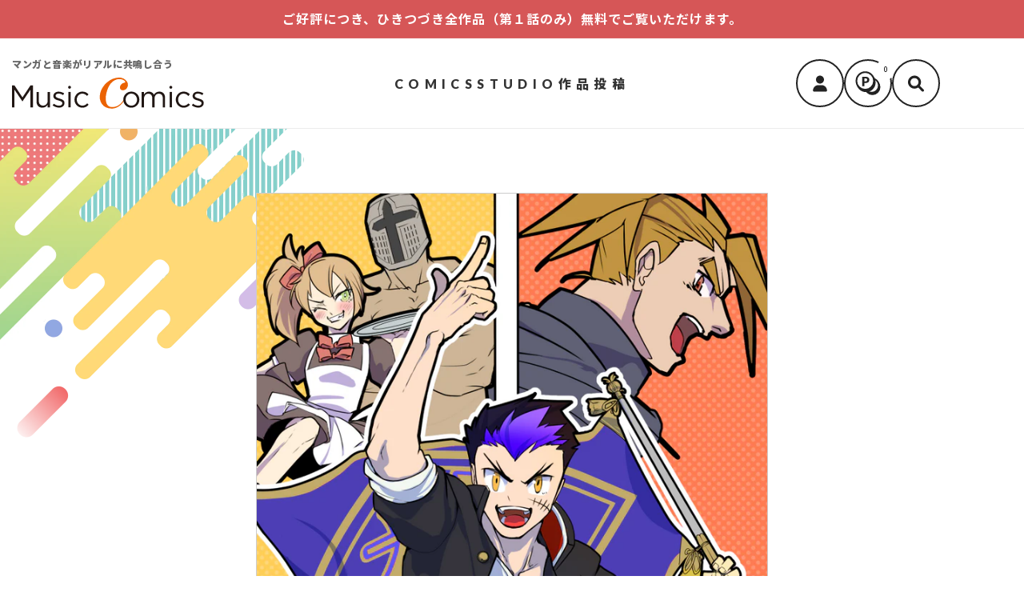

--- FILE ---
content_type: text/html; charset=utf-8
request_url: https://music-comics.com/products/nekkyou_rizumu-rivenjah02
body_size: 23965
content:
<!doctype html>
<html class="no-js" lang="ja">
  <head>
    <meta charset="utf-8">
    <meta http-equiv="X-UA-Compatible" content="IE=edge">
    <meta name="viewport" content="width=device-width,initial-scale=1">
    <meta name="theme-color" content="">
    <link rel="canonical" href="https://music-comics.com/products/nekkyou_rizumu-rivenjah02"><link rel="icon" type="image/png" href="//music-comics.com/cdn/shop/files/favicon.png?crop=center&height=32&v=1698224313&width=32"><link rel="shortcut icon" href="//music-comics.com/cdn/shop/t/4/assets/favicon.ico?v=181840584773024249651700214467">
    <link rel="apple-touch-icon" href="//music-comics.com/cdn/shop/t/4/assets/apple-touch-icon.png?v=152671447437137637841700214466">
    <link rel="icon" type="image/png" href="//music-comics.com/cdn/shop/t/4/assets/android-chrome-256x256.png?v=30446222740292941421700214465"><link rel="preconnect" href="https://fonts.shopifycdn.com" crossorigin><title>
      熱響！リズム・リベンジャー 2話| Music Comics
 &ndash; music-comics</title>

    
      <meta name="description" content="独自のダンス・バトル「ヴァイブス・ダンスバトル」が日々繰り広げられている学園では、今日も熱響するダンスバトルの幕が上がった。人も、ロボも、バンパイアも、人外も。すべての者たちが共存する近未来の、熱く楽しい物語り。 ※この作品は2023年12月15日より下記ストアで購入できます。">
    

    

<meta property="og:site_name" content="music-comics">
<meta property="og:url" content="https://music-comics.com/products/nekkyou_rizumu-rivenjah02">
<meta property="og:title" content="熱響！リズム・リベンジャー 2話| Music Comics">
<meta property="og:type" content="product">
<meta property="og:description" content="独自のダンス・バトル「ヴァイブス・ダンスバトル」が日々繰り広げられている学園では、今日も熱響するダンスバトルの幕が上がった。人も、ロボも、バンパイアも、人外も。すべての者たちが共存する近未来の、熱く楽しい物語り。 ※この作品は2023年12月15日より下記ストアで購入できます。"><meta property="og:image" content="http://music-comics.com/cdn/shop/files/ce4aa42983213077e32447fef6a0ccbb_bf405cbd-9102-486b-956a-cd2091ff1bf5.png?v=1701923260">
  <meta property="og:image:secure_url" content="https://music-comics.com/cdn/shop/files/ce4aa42983213077e32447fef6a0ccbb_bf405cbd-9102-486b-956a-cd2091ff1bf5.png?v=1701923260">
  <meta property="og:image:width" content="831">
  <meta property="og:image:height" content="1200"><meta property="og:price:amount" content="100">
  <meta property="og:price:currency" content="JPY"><meta name="twitter:card" content="summary_large_image">
<meta name="twitter:title" content="熱響！リズム・リベンジャー 2話| Music Comics">
<meta name="twitter:description" content="独自のダンス・バトル「ヴァイブス・ダンスバトル」が日々繰り広げられている学園では、今日も熱響するダンスバトルの幕が上がった。人も、ロボも、バンパイアも、人外も。すべての者たちが共存する近未来の、熱く楽しい物語り。 ※この作品は2023年12月15日より下記ストアで購入できます。">


    <script src="//music-comics.com/cdn/shop/t/4/assets/constants.js?v=58251544750838685771694587223" defer="defer"></script>
    <script src="//music-comics.com/cdn/shop/t/4/assets/pubsub.js?v=158357773527763999511694587221" defer="defer"></script>
    <script src="//music-comics.com/cdn/shop/t/4/assets/global.js?v=54939145903281508041694587223" defer="defer"></script><script src="//music-comics.com/cdn/shop/t/4/assets/animations.js?v=88693664871331136111694587224" defer="defer"></script><script>window.performance && window.performance.mark && window.performance.mark('shopify.content_for_header.start');</script><meta id="shopify-digital-wallet" name="shopify-digital-wallet" content="/83177013551/digital_wallets/dialog">
<meta name="shopify-checkout-api-token" content="616ef59b4fc5a972d28430a50e3a44e8">
<link rel="alternate" hreflang="x-default" href="https://music-comics.com/products/nekkyou_rizumu-rivenjah02">
<link rel="alternate" hreflang="ja" href="https://music-comics.com/products/nekkyou_rizumu-rivenjah02">
<link rel="alternate" hreflang="en" href="https://music-comics.com/en/products/nekkyou_rizumu-rivenjah02">
<link rel="alternate" hreflang="de" href="https://music-comics.com/de/products/nekkyou_rizumu-rivenjah02">
<link rel="alternate" hreflang="pt" href="https://music-comics.com/pt/products/nekkyou_rizumu-rivenjah02">
<link rel="alternate" hreflang="zh-Hans" href="https://music-comics.com/zh-hans/products/nekkyou_rizumu-rivenjah02">
<link rel="alternate" hreflang="zh-Hant" href="https://music-comics.com/zh-hant/products/nekkyou_rizumu-rivenjah02">
<link rel="alternate" hreflang="ko" href="https://music-comics.com/ko/products/nekkyou_rizumu-rivenjah02">
<link rel="alternate" hreflang="ar" href="https://music-comics.com/ar/products/nekkyou_rizumu-rivenjah02">
<link rel="alternate" hreflang="es" href="https://music-comics.com/es/products/nekkyou_rizumu-rivenjah02">
<link rel="alternate" hreflang="it" href="https://music-comics.com/it/products/nekkyou_rizumu-rivenjah02">
<link rel="alternate" hreflang="fr" href="https://music-comics.com/fr/products/nekkyou_rizumu-rivenjah02">
<link rel="alternate" hreflang="zh-Hans-AC" href="https://music-comics.com/zh-hans/products/nekkyou_rizumu-rivenjah02">
<link rel="alternate" hreflang="zh-Hant-AC" href="https://music-comics.com/zh-hant/products/nekkyou_rizumu-rivenjah02">
<link rel="alternate" hreflang="zh-Hans-AD" href="https://music-comics.com/zh-hans/products/nekkyou_rizumu-rivenjah02">
<link rel="alternate" hreflang="zh-Hant-AD" href="https://music-comics.com/zh-hant/products/nekkyou_rizumu-rivenjah02">
<link rel="alternate" hreflang="zh-Hans-AE" href="https://music-comics.com/zh-hans/products/nekkyou_rizumu-rivenjah02">
<link rel="alternate" hreflang="zh-Hant-AE" href="https://music-comics.com/zh-hant/products/nekkyou_rizumu-rivenjah02">
<link rel="alternate" hreflang="zh-Hans-AF" href="https://music-comics.com/zh-hans/products/nekkyou_rizumu-rivenjah02">
<link rel="alternate" hreflang="zh-Hant-AF" href="https://music-comics.com/zh-hant/products/nekkyou_rizumu-rivenjah02">
<link rel="alternate" hreflang="zh-Hans-AG" href="https://music-comics.com/zh-hans/products/nekkyou_rizumu-rivenjah02">
<link rel="alternate" hreflang="zh-Hant-AG" href="https://music-comics.com/zh-hant/products/nekkyou_rizumu-rivenjah02">
<link rel="alternate" hreflang="zh-Hans-AI" href="https://music-comics.com/zh-hans/products/nekkyou_rizumu-rivenjah02">
<link rel="alternate" hreflang="zh-Hant-AI" href="https://music-comics.com/zh-hant/products/nekkyou_rizumu-rivenjah02">
<link rel="alternate" hreflang="zh-Hans-AL" href="https://music-comics.com/zh-hans/products/nekkyou_rizumu-rivenjah02">
<link rel="alternate" hreflang="zh-Hant-AL" href="https://music-comics.com/zh-hant/products/nekkyou_rizumu-rivenjah02">
<link rel="alternate" hreflang="zh-Hans-AM" href="https://music-comics.com/zh-hans/products/nekkyou_rizumu-rivenjah02">
<link rel="alternate" hreflang="zh-Hant-AM" href="https://music-comics.com/zh-hant/products/nekkyou_rizumu-rivenjah02">
<link rel="alternate" hreflang="zh-Hans-AO" href="https://music-comics.com/zh-hans/products/nekkyou_rizumu-rivenjah02">
<link rel="alternate" hreflang="zh-Hant-AO" href="https://music-comics.com/zh-hant/products/nekkyou_rizumu-rivenjah02">
<link rel="alternate" hreflang="zh-Hans-AR" href="https://music-comics.com/zh-hans/products/nekkyou_rizumu-rivenjah02">
<link rel="alternate" hreflang="zh-Hant-AR" href="https://music-comics.com/zh-hant/products/nekkyou_rizumu-rivenjah02">
<link rel="alternate" hreflang="zh-Hans-AT" href="https://music-comics.com/zh-hans/products/nekkyou_rizumu-rivenjah02">
<link rel="alternate" hreflang="zh-Hant-AT" href="https://music-comics.com/zh-hant/products/nekkyou_rizumu-rivenjah02">
<link rel="alternate" hreflang="zh-Hans-AU" href="https://music-comics.com/zh-hans/products/nekkyou_rizumu-rivenjah02">
<link rel="alternate" hreflang="zh-Hant-AU" href="https://music-comics.com/zh-hant/products/nekkyou_rizumu-rivenjah02">
<link rel="alternate" hreflang="zh-Hans-AW" href="https://music-comics.com/zh-hans/products/nekkyou_rizumu-rivenjah02">
<link rel="alternate" hreflang="zh-Hant-AW" href="https://music-comics.com/zh-hant/products/nekkyou_rizumu-rivenjah02">
<link rel="alternate" hreflang="zh-Hans-AX" href="https://music-comics.com/zh-hans/products/nekkyou_rizumu-rivenjah02">
<link rel="alternate" hreflang="zh-Hant-AX" href="https://music-comics.com/zh-hant/products/nekkyou_rizumu-rivenjah02">
<link rel="alternate" hreflang="zh-Hans-AZ" href="https://music-comics.com/zh-hans/products/nekkyou_rizumu-rivenjah02">
<link rel="alternate" hreflang="zh-Hant-AZ" href="https://music-comics.com/zh-hant/products/nekkyou_rizumu-rivenjah02">
<link rel="alternate" hreflang="zh-Hans-BA" href="https://music-comics.com/zh-hans/products/nekkyou_rizumu-rivenjah02">
<link rel="alternate" hreflang="zh-Hant-BA" href="https://music-comics.com/zh-hant/products/nekkyou_rizumu-rivenjah02">
<link rel="alternate" hreflang="zh-Hans-BB" href="https://music-comics.com/zh-hans/products/nekkyou_rizumu-rivenjah02">
<link rel="alternate" hreflang="zh-Hant-BB" href="https://music-comics.com/zh-hant/products/nekkyou_rizumu-rivenjah02">
<link rel="alternate" hreflang="zh-Hans-BD" href="https://music-comics.com/zh-hans/products/nekkyou_rizumu-rivenjah02">
<link rel="alternate" hreflang="zh-Hant-BD" href="https://music-comics.com/zh-hant/products/nekkyou_rizumu-rivenjah02">
<link rel="alternate" hreflang="zh-Hans-BE" href="https://music-comics.com/zh-hans/products/nekkyou_rizumu-rivenjah02">
<link rel="alternate" hreflang="zh-Hant-BE" href="https://music-comics.com/zh-hant/products/nekkyou_rizumu-rivenjah02">
<link rel="alternate" hreflang="zh-Hans-BF" href="https://music-comics.com/zh-hans/products/nekkyou_rizumu-rivenjah02">
<link rel="alternate" hreflang="zh-Hant-BF" href="https://music-comics.com/zh-hant/products/nekkyou_rizumu-rivenjah02">
<link rel="alternate" hreflang="zh-Hans-BG" href="https://music-comics.com/zh-hans/products/nekkyou_rizumu-rivenjah02">
<link rel="alternate" hreflang="zh-Hant-BG" href="https://music-comics.com/zh-hant/products/nekkyou_rizumu-rivenjah02">
<link rel="alternate" hreflang="zh-Hans-BH" href="https://music-comics.com/zh-hans/products/nekkyou_rizumu-rivenjah02">
<link rel="alternate" hreflang="zh-Hant-BH" href="https://music-comics.com/zh-hant/products/nekkyou_rizumu-rivenjah02">
<link rel="alternate" hreflang="zh-Hans-BI" href="https://music-comics.com/zh-hans/products/nekkyou_rizumu-rivenjah02">
<link rel="alternate" hreflang="zh-Hant-BI" href="https://music-comics.com/zh-hant/products/nekkyou_rizumu-rivenjah02">
<link rel="alternate" hreflang="zh-Hans-BJ" href="https://music-comics.com/zh-hans/products/nekkyou_rizumu-rivenjah02">
<link rel="alternate" hreflang="zh-Hant-BJ" href="https://music-comics.com/zh-hant/products/nekkyou_rizumu-rivenjah02">
<link rel="alternate" hreflang="zh-Hans-BL" href="https://music-comics.com/zh-hans/products/nekkyou_rizumu-rivenjah02">
<link rel="alternate" hreflang="zh-Hant-BL" href="https://music-comics.com/zh-hant/products/nekkyou_rizumu-rivenjah02">
<link rel="alternate" hreflang="zh-Hans-BM" href="https://music-comics.com/zh-hans/products/nekkyou_rizumu-rivenjah02">
<link rel="alternate" hreflang="zh-Hant-BM" href="https://music-comics.com/zh-hant/products/nekkyou_rizumu-rivenjah02">
<link rel="alternate" hreflang="zh-Hans-BN" href="https://music-comics.com/zh-hans/products/nekkyou_rizumu-rivenjah02">
<link rel="alternate" hreflang="zh-Hant-BN" href="https://music-comics.com/zh-hant/products/nekkyou_rizumu-rivenjah02">
<link rel="alternate" hreflang="zh-Hans-BQ" href="https://music-comics.com/zh-hans/products/nekkyou_rizumu-rivenjah02">
<link rel="alternate" hreflang="zh-Hant-BQ" href="https://music-comics.com/zh-hant/products/nekkyou_rizumu-rivenjah02">
<link rel="alternate" hreflang="zh-Hans-BR" href="https://music-comics.com/zh-hans/products/nekkyou_rizumu-rivenjah02">
<link rel="alternate" hreflang="zh-Hant-BR" href="https://music-comics.com/zh-hant/products/nekkyou_rizumu-rivenjah02">
<link rel="alternate" hreflang="zh-Hans-BS" href="https://music-comics.com/zh-hans/products/nekkyou_rizumu-rivenjah02">
<link rel="alternate" hreflang="zh-Hant-BS" href="https://music-comics.com/zh-hant/products/nekkyou_rizumu-rivenjah02">
<link rel="alternate" hreflang="zh-Hans-BT" href="https://music-comics.com/zh-hans/products/nekkyou_rizumu-rivenjah02">
<link rel="alternate" hreflang="zh-Hant-BT" href="https://music-comics.com/zh-hant/products/nekkyou_rizumu-rivenjah02">
<link rel="alternate" hreflang="zh-Hans-BW" href="https://music-comics.com/zh-hans/products/nekkyou_rizumu-rivenjah02">
<link rel="alternate" hreflang="zh-Hant-BW" href="https://music-comics.com/zh-hant/products/nekkyou_rizumu-rivenjah02">
<link rel="alternate" hreflang="zh-Hans-BY" href="https://music-comics.com/zh-hans/products/nekkyou_rizumu-rivenjah02">
<link rel="alternate" hreflang="zh-Hant-BY" href="https://music-comics.com/zh-hant/products/nekkyou_rizumu-rivenjah02">
<link rel="alternate" hreflang="zh-Hans-BZ" href="https://music-comics.com/zh-hans/products/nekkyou_rizumu-rivenjah02">
<link rel="alternate" hreflang="zh-Hant-BZ" href="https://music-comics.com/zh-hant/products/nekkyou_rizumu-rivenjah02">
<link rel="alternate" hreflang="zh-Hans-CA" href="https://music-comics.com/zh-hans/products/nekkyou_rizumu-rivenjah02">
<link rel="alternate" hreflang="zh-Hant-CA" href="https://music-comics.com/zh-hant/products/nekkyou_rizumu-rivenjah02">
<link rel="alternate" hreflang="zh-Hans-CC" href="https://music-comics.com/zh-hans/products/nekkyou_rizumu-rivenjah02">
<link rel="alternate" hreflang="zh-Hant-CC" href="https://music-comics.com/zh-hant/products/nekkyou_rizumu-rivenjah02">
<link rel="alternate" hreflang="zh-Hans-CD" href="https://music-comics.com/zh-hans/products/nekkyou_rizumu-rivenjah02">
<link rel="alternate" hreflang="zh-Hant-CD" href="https://music-comics.com/zh-hant/products/nekkyou_rizumu-rivenjah02">
<link rel="alternate" hreflang="zh-Hans-CF" href="https://music-comics.com/zh-hans/products/nekkyou_rizumu-rivenjah02">
<link rel="alternate" hreflang="zh-Hant-CF" href="https://music-comics.com/zh-hant/products/nekkyou_rizumu-rivenjah02">
<link rel="alternate" hreflang="zh-Hans-CG" href="https://music-comics.com/zh-hans/products/nekkyou_rizumu-rivenjah02">
<link rel="alternate" hreflang="zh-Hant-CG" href="https://music-comics.com/zh-hant/products/nekkyou_rizumu-rivenjah02">
<link rel="alternate" hreflang="zh-Hans-CH" href="https://music-comics.com/zh-hans/products/nekkyou_rizumu-rivenjah02">
<link rel="alternate" hreflang="zh-Hant-CH" href="https://music-comics.com/zh-hant/products/nekkyou_rizumu-rivenjah02">
<link rel="alternate" hreflang="zh-Hans-CI" href="https://music-comics.com/zh-hans/products/nekkyou_rizumu-rivenjah02">
<link rel="alternate" hreflang="zh-Hant-CI" href="https://music-comics.com/zh-hant/products/nekkyou_rizumu-rivenjah02">
<link rel="alternate" hreflang="zh-Hans-CK" href="https://music-comics.com/zh-hans/products/nekkyou_rizumu-rivenjah02">
<link rel="alternate" hreflang="zh-Hant-CK" href="https://music-comics.com/zh-hant/products/nekkyou_rizumu-rivenjah02">
<link rel="alternate" hreflang="zh-Hans-CL" href="https://music-comics.com/zh-hans/products/nekkyou_rizumu-rivenjah02">
<link rel="alternate" hreflang="zh-Hant-CL" href="https://music-comics.com/zh-hant/products/nekkyou_rizumu-rivenjah02">
<link rel="alternate" hreflang="zh-Hans-CM" href="https://music-comics.com/zh-hans/products/nekkyou_rizumu-rivenjah02">
<link rel="alternate" hreflang="zh-Hant-CM" href="https://music-comics.com/zh-hant/products/nekkyou_rizumu-rivenjah02">
<link rel="alternate" hreflang="zh-Hans-CN" href="https://music-comics.com/zh-hans/products/nekkyou_rizumu-rivenjah02">
<link rel="alternate" hreflang="zh-Hant-CN" href="https://music-comics.com/zh-hant/products/nekkyou_rizumu-rivenjah02">
<link rel="alternate" hreflang="zh-Hans-CO" href="https://music-comics.com/zh-hans/products/nekkyou_rizumu-rivenjah02">
<link rel="alternate" hreflang="zh-Hant-CO" href="https://music-comics.com/zh-hant/products/nekkyou_rizumu-rivenjah02">
<link rel="alternate" hreflang="zh-Hans-CR" href="https://music-comics.com/zh-hans/products/nekkyou_rizumu-rivenjah02">
<link rel="alternate" hreflang="zh-Hant-CR" href="https://music-comics.com/zh-hant/products/nekkyou_rizumu-rivenjah02">
<link rel="alternate" hreflang="zh-Hans-CV" href="https://music-comics.com/zh-hans/products/nekkyou_rizumu-rivenjah02">
<link rel="alternate" hreflang="zh-Hant-CV" href="https://music-comics.com/zh-hant/products/nekkyou_rizumu-rivenjah02">
<link rel="alternate" hreflang="zh-Hans-CW" href="https://music-comics.com/zh-hans/products/nekkyou_rizumu-rivenjah02">
<link rel="alternate" hreflang="zh-Hant-CW" href="https://music-comics.com/zh-hant/products/nekkyou_rizumu-rivenjah02">
<link rel="alternate" hreflang="zh-Hans-CX" href="https://music-comics.com/zh-hans/products/nekkyou_rizumu-rivenjah02">
<link rel="alternate" hreflang="zh-Hant-CX" href="https://music-comics.com/zh-hant/products/nekkyou_rizumu-rivenjah02">
<link rel="alternate" hreflang="zh-Hans-CY" href="https://music-comics.com/zh-hans/products/nekkyou_rizumu-rivenjah02">
<link rel="alternate" hreflang="zh-Hant-CY" href="https://music-comics.com/zh-hant/products/nekkyou_rizumu-rivenjah02">
<link rel="alternate" hreflang="zh-Hans-CZ" href="https://music-comics.com/zh-hans/products/nekkyou_rizumu-rivenjah02">
<link rel="alternate" hreflang="zh-Hant-CZ" href="https://music-comics.com/zh-hant/products/nekkyou_rizumu-rivenjah02">
<link rel="alternate" hreflang="zh-Hans-DE" href="https://music-comics.com/zh-hans/products/nekkyou_rizumu-rivenjah02">
<link rel="alternate" hreflang="zh-Hant-DE" href="https://music-comics.com/zh-hant/products/nekkyou_rizumu-rivenjah02">
<link rel="alternate" hreflang="zh-Hans-DJ" href="https://music-comics.com/zh-hans/products/nekkyou_rizumu-rivenjah02">
<link rel="alternate" hreflang="zh-Hant-DJ" href="https://music-comics.com/zh-hant/products/nekkyou_rizumu-rivenjah02">
<link rel="alternate" hreflang="zh-Hans-DK" href="https://music-comics.com/zh-hans/products/nekkyou_rizumu-rivenjah02">
<link rel="alternate" hreflang="zh-Hant-DK" href="https://music-comics.com/zh-hant/products/nekkyou_rizumu-rivenjah02">
<link rel="alternate" hreflang="zh-Hans-DM" href="https://music-comics.com/zh-hans/products/nekkyou_rizumu-rivenjah02">
<link rel="alternate" hreflang="zh-Hant-DM" href="https://music-comics.com/zh-hant/products/nekkyou_rizumu-rivenjah02">
<link rel="alternate" hreflang="zh-Hans-DO" href="https://music-comics.com/zh-hans/products/nekkyou_rizumu-rivenjah02">
<link rel="alternate" hreflang="zh-Hant-DO" href="https://music-comics.com/zh-hant/products/nekkyou_rizumu-rivenjah02">
<link rel="alternate" hreflang="zh-Hans-EC" href="https://music-comics.com/zh-hans/products/nekkyou_rizumu-rivenjah02">
<link rel="alternate" hreflang="zh-Hant-EC" href="https://music-comics.com/zh-hant/products/nekkyou_rizumu-rivenjah02">
<link rel="alternate" hreflang="zh-Hans-EE" href="https://music-comics.com/zh-hans/products/nekkyou_rizumu-rivenjah02">
<link rel="alternate" hreflang="zh-Hant-EE" href="https://music-comics.com/zh-hant/products/nekkyou_rizumu-rivenjah02">
<link rel="alternate" hreflang="zh-Hans-EG" href="https://music-comics.com/zh-hans/products/nekkyou_rizumu-rivenjah02">
<link rel="alternate" hreflang="zh-Hant-EG" href="https://music-comics.com/zh-hant/products/nekkyou_rizumu-rivenjah02">
<link rel="alternate" hreflang="zh-Hans-EH" href="https://music-comics.com/zh-hans/products/nekkyou_rizumu-rivenjah02">
<link rel="alternate" hreflang="zh-Hant-EH" href="https://music-comics.com/zh-hant/products/nekkyou_rizumu-rivenjah02">
<link rel="alternate" hreflang="zh-Hans-ER" href="https://music-comics.com/zh-hans/products/nekkyou_rizumu-rivenjah02">
<link rel="alternate" hreflang="zh-Hant-ER" href="https://music-comics.com/zh-hant/products/nekkyou_rizumu-rivenjah02">
<link rel="alternate" hreflang="zh-Hans-ES" href="https://music-comics.com/zh-hans/products/nekkyou_rizumu-rivenjah02">
<link rel="alternate" hreflang="zh-Hant-ES" href="https://music-comics.com/zh-hant/products/nekkyou_rizumu-rivenjah02">
<link rel="alternate" hreflang="zh-Hans-ET" href="https://music-comics.com/zh-hans/products/nekkyou_rizumu-rivenjah02">
<link rel="alternate" hreflang="zh-Hant-ET" href="https://music-comics.com/zh-hant/products/nekkyou_rizumu-rivenjah02">
<link rel="alternate" hreflang="zh-Hans-FI" href="https://music-comics.com/zh-hans/products/nekkyou_rizumu-rivenjah02">
<link rel="alternate" hreflang="zh-Hant-FI" href="https://music-comics.com/zh-hant/products/nekkyou_rizumu-rivenjah02">
<link rel="alternate" hreflang="zh-Hans-FJ" href="https://music-comics.com/zh-hans/products/nekkyou_rizumu-rivenjah02">
<link rel="alternate" hreflang="zh-Hant-FJ" href="https://music-comics.com/zh-hant/products/nekkyou_rizumu-rivenjah02">
<link rel="alternate" hreflang="zh-Hans-FK" href="https://music-comics.com/zh-hans/products/nekkyou_rizumu-rivenjah02">
<link rel="alternate" hreflang="zh-Hant-FK" href="https://music-comics.com/zh-hant/products/nekkyou_rizumu-rivenjah02">
<link rel="alternate" hreflang="zh-Hans-FO" href="https://music-comics.com/zh-hans/products/nekkyou_rizumu-rivenjah02">
<link rel="alternate" hreflang="zh-Hant-FO" href="https://music-comics.com/zh-hant/products/nekkyou_rizumu-rivenjah02">
<link rel="alternate" hreflang="zh-Hans-FR" href="https://music-comics.com/zh-hans/products/nekkyou_rizumu-rivenjah02">
<link rel="alternate" hreflang="zh-Hant-FR" href="https://music-comics.com/zh-hant/products/nekkyou_rizumu-rivenjah02">
<link rel="alternate" hreflang="zh-Hans-GA" href="https://music-comics.com/zh-hans/products/nekkyou_rizumu-rivenjah02">
<link rel="alternate" hreflang="zh-Hant-GA" href="https://music-comics.com/zh-hant/products/nekkyou_rizumu-rivenjah02">
<link rel="alternate" hreflang="zh-Hans-GB" href="https://music-comics.com/zh-hans/products/nekkyou_rizumu-rivenjah02">
<link rel="alternate" hreflang="zh-Hant-GB" href="https://music-comics.com/zh-hant/products/nekkyou_rizumu-rivenjah02">
<link rel="alternate" hreflang="zh-Hans-GD" href="https://music-comics.com/zh-hans/products/nekkyou_rizumu-rivenjah02">
<link rel="alternate" hreflang="zh-Hant-GD" href="https://music-comics.com/zh-hant/products/nekkyou_rizumu-rivenjah02">
<link rel="alternate" hreflang="zh-Hans-GE" href="https://music-comics.com/zh-hans/products/nekkyou_rizumu-rivenjah02">
<link rel="alternate" hreflang="zh-Hant-GE" href="https://music-comics.com/zh-hant/products/nekkyou_rizumu-rivenjah02">
<link rel="alternate" hreflang="zh-Hans-GF" href="https://music-comics.com/zh-hans/products/nekkyou_rizumu-rivenjah02">
<link rel="alternate" hreflang="zh-Hant-GF" href="https://music-comics.com/zh-hant/products/nekkyou_rizumu-rivenjah02">
<link rel="alternate" hreflang="zh-Hans-GG" href="https://music-comics.com/zh-hans/products/nekkyou_rizumu-rivenjah02">
<link rel="alternate" hreflang="zh-Hant-GG" href="https://music-comics.com/zh-hant/products/nekkyou_rizumu-rivenjah02">
<link rel="alternate" hreflang="zh-Hans-GH" href="https://music-comics.com/zh-hans/products/nekkyou_rizumu-rivenjah02">
<link rel="alternate" hreflang="zh-Hant-GH" href="https://music-comics.com/zh-hant/products/nekkyou_rizumu-rivenjah02">
<link rel="alternate" hreflang="zh-Hans-GI" href="https://music-comics.com/zh-hans/products/nekkyou_rizumu-rivenjah02">
<link rel="alternate" hreflang="zh-Hant-GI" href="https://music-comics.com/zh-hant/products/nekkyou_rizumu-rivenjah02">
<link rel="alternate" hreflang="zh-Hans-GL" href="https://music-comics.com/zh-hans/products/nekkyou_rizumu-rivenjah02">
<link rel="alternate" hreflang="zh-Hant-GL" href="https://music-comics.com/zh-hant/products/nekkyou_rizumu-rivenjah02">
<link rel="alternate" hreflang="zh-Hans-GM" href="https://music-comics.com/zh-hans/products/nekkyou_rizumu-rivenjah02">
<link rel="alternate" hreflang="zh-Hant-GM" href="https://music-comics.com/zh-hant/products/nekkyou_rizumu-rivenjah02">
<link rel="alternate" hreflang="zh-Hans-GN" href="https://music-comics.com/zh-hans/products/nekkyou_rizumu-rivenjah02">
<link rel="alternate" hreflang="zh-Hant-GN" href="https://music-comics.com/zh-hant/products/nekkyou_rizumu-rivenjah02">
<link rel="alternate" hreflang="zh-Hans-GP" href="https://music-comics.com/zh-hans/products/nekkyou_rizumu-rivenjah02">
<link rel="alternate" hreflang="zh-Hant-GP" href="https://music-comics.com/zh-hant/products/nekkyou_rizumu-rivenjah02">
<link rel="alternate" hreflang="zh-Hans-GQ" href="https://music-comics.com/zh-hans/products/nekkyou_rizumu-rivenjah02">
<link rel="alternate" hreflang="zh-Hant-GQ" href="https://music-comics.com/zh-hant/products/nekkyou_rizumu-rivenjah02">
<link rel="alternate" hreflang="zh-Hans-GR" href="https://music-comics.com/zh-hans/products/nekkyou_rizumu-rivenjah02">
<link rel="alternate" hreflang="zh-Hant-GR" href="https://music-comics.com/zh-hant/products/nekkyou_rizumu-rivenjah02">
<link rel="alternate" hreflang="zh-Hans-GS" href="https://music-comics.com/zh-hans/products/nekkyou_rizumu-rivenjah02">
<link rel="alternate" hreflang="zh-Hant-GS" href="https://music-comics.com/zh-hant/products/nekkyou_rizumu-rivenjah02">
<link rel="alternate" hreflang="zh-Hans-GT" href="https://music-comics.com/zh-hans/products/nekkyou_rizumu-rivenjah02">
<link rel="alternate" hreflang="zh-Hant-GT" href="https://music-comics.com/zh-hant/products/nekkyou_rizumu-rivenjah02">
<link rel="alternate" hreflang="zh-Hans-GW" href="https://music-comics.com/zh-hans/products/nekkyou_rizumu-rivenjah02">
<link rel="alternate" hreflang="zh-Hant-GW" href="https://music-comics.com/zh-hant/products/nekkyou_rizumu-rivenjah02">
<link rel="alternate" hreflang="zh-Hans-GY" href="https://music-comics.com/zh-hans/products/nekkyou_rizumu-rivenjah02">
<link rel="alternate" hreflang="zh-Hant-GY" href="https://music-comics.com/zh-hant/products/nekkyou_rizumu-rivenjah02">
<link rel="alternate" hreflang="zh-Hans-HK" href="https://music-comics.com/zh-hans/products/nekkyou_rizumu-rivenjah02">
<link rel="alternate" hreflang="zh-Hant-HK" href="https://music-comics.com/zh-hant/products/nekkyou_rizumu-rivenjah02">
<link rel="alternate" hreflang="zh-Hans-HN" href="https://music-comics.com/zh-hans/products/nekkyou_rizumu-rivenjah02">
<link rel="alternate" hreflang="zh-Hant-HN" href="https://music-comics.com/zh-hant/products/nekkyou_rizumu-rivenjah02">
<link rel="alternate" hreflang="zh-Hans-HR" href="https://music-comics.com/zh-hans/products/nekkyou_rizumu-rivenjah02">
<link rel="alternate" hreflang="zh-Hant-HR" href="https://music-comics.com/zh-hant/products/nekkyou_rizumu-rivenjah02">
<link rel="alternate" hreflang="zh-Hans-HT" href="https://music-comics.com/zh-hans/products/nekkyou_rizumu-rivenjah02">
<link rel="alternate" hreflang="zh-Hant-HT" href="https://music-comics.com/zh-hant/products/nekkyou_rizumu-rivenjah02">
<link rel="alternate" hreflang="zh-Hans-HU" href="https://music-comics.com/zh-hans/products/nekkyou_rizumu-rivenjah02">
<link rel="alternate" hreflang="zh-Hant-HU" href="https://music-comics.com/zh-hant/products/nekkyou_rizumu-rivenjah02">
<link rel="alternate" hreflang="zh-Hans-ID" href="https://music-comics.com/zh-hans/products/nekkyou_rizumu-rivenjah02">
<link rel="alternate" hreflang="zh-Hant-ID" href="https://music-comics.com/zh-hant/products/nekkyou_rizumu-rivenjah02">
<link rel="alternate" hreflang="zh-Hans-IE" href="https://music-comics.com/zh-hans/products/nekkyou_rizumu-rivenjah02">
<link rel="alternate" hreflang="zh-Hant-IE" href="https://music-comics.com/zh-hant/products/nekkyou_rizumu-rivenjah02">
<link rel="alternate" hreflang="zh-Hans-IL" href="https://music-comics.com/zh-hans/products/nekkyou_rizumu-rivenjah02">
<link rel="alternate" hreflang="zh-Hant-IL" href="https://music-comics.com/zh-hant/products/nekkyou_rizumu-rivenjah02">
<link rel="alternate" hreflang="zh-Hans-IM" href="https://music-comics.com/zh-hans/products/nekkyou_rizumu-rivenjah02">
<link rel="alternate" hreflang="zh-Hant-IM" href="https://music-comics.com/zh-hant/products/nekkyou_rizumu-rivenjah02">
<link rel="alternate" hreflang="zh-Hans-IN" href="https://music-comics.com/zh-hans/products/nekkyou_rizumu-rivenjah02">
<link rel="alternate" hreflang="zh-Hant-IN" href="https://music-comics.com/zh-hant/products/nekkyou_rizumu-rivenjah02">
<link rel="alternate" hreflang="zh-Hans-IO" href="https://music-comics.com/zh-hans/products/nekkyou_rizumu-rivenjah02">
<link rel="alternate" hreflang="zh-Hant-IO" href="https://music-comics.com/zh-hant/products/nekkyou_rizumu-rivenjah02">
<link rel="alternate" hreflang="zh-Hans-IQ" href="https://music-comics.com/zh-hans/products/nekkyou_rizumu-rivenjah02">
<link rel="alternate" hreflang="zh-Hant-IQ" href="https://music-comics.com/zh-hant/products/nekkyou_rizumu-rivenjah02">
<link rel="alternate" hreflang="zh-Hans-IS" href="https://music-comics.com/zh-hans/products/nekkyou_rizumu-rivenjah02">
<link rel="alternate" hreflang="zh-Hant-IS" href="https://music-comics.com/zh-hant/products/nekkyou_rizumu-rivenjah02">
<link rel="alternate" hreflang="zh-Hans-IT" href="https://music-comics.com/zh-hans/products/nekkyou_rizumu-rivenjah02">
<link rel="alternate" hreflang="zh-Hant-IT" href="https://music-comics.com/zh-hant/products/nekkyou_rizumu-rivenjah02">
<link rel="alternate" hreflang="zh-Hans-JE" href="https://music-comics.com/zh-hans/products/nekkyou_rizumu-rivenjah02">
<link rel="alternate" hreflang="zh-Hant-JE" href="https://music-comics.com/zh-hant/products/nekkyou_rizumu-rivenjah02">
<link rel="alternate" hreflang="zh-Hans-JM" href="https://music-comics.com/zh-hans/products/nekkyou_rizumu-rivenjah02">
<link rel="alternate" hreflang="zh-Hant-JM" href="https://music-comics.com/zh-hant/products/nekkyou_rizumu-rivenjah02">
<link rel="alternate" hreflang="zh-Hans-JO" href="https://music-comics.com/zh-hans/products/nekkyou_rizumu-rivenjah02">
<link rel="alternate" hreflang="zh-Hant-JO" href="https://music-comics.com/zh-hant/products/nekkyou_rizumu-rivenjah02">
<link rel="alternate" hreflang="zh-Hans-JP" href="https://music-comics.com/zh-hans/products/nekkyou_rizumu-rivenjah02">
<link rel="alternate" hreflang="zh-Hant-JP" href="https://music-comics.com/zh-hant/products/nekkyou_rizumu-rivenjah02">
<link rel="alternate" hreflang="zh-Hans-KE" href="https://music-comics.com/zh-hans/products/nekkyou_rizumu-rivenjah02">
<link rel="alternate" hreflang="zh-Hant-KE" href="https://music-comics.com/zh-hant/products/nekkyou_rizumu-rivenjah02">
<link rel="alternate" hreflang="zh-Hans-KG" href="https://music-comics.com/zh-hans/products/nekkyou_rizumu-rivenjah02">
<link rel="alternate" hreflang="zh-Hant-KG" href="https://music-comics.com/zh-hant/products/nekkyou_rizumu-rivenjah02">
<link rel="alternate" hreflang="zh-Hans-KH" href="https://music-comics.com/zh-hans/products/nekkyou_rizumu-rivenjah02">
<link rel="alternate" hreflang="zh-Hant-KH" href="https://music-comics.com/zh-hant/products/nekkyou_rizumu-rivenjah02">
<link rel="alternate" hreflang="zh-Hans-KI" href="https://music-comics.com/zh-hans/products/nekkyou_rizumu-rivenjah02">
<link rel="alternate" hreflang="zh-Hant-KI" href="https://music-comics.com/zh-hant/products/nekkyou_rizumu-rivenjah02">
<link rel="alternate" hreflang="zh-Hans-KM" href="https://music-comics.com/zh-hans/products/nekkyou_rizumu-rivenjah02">
<link rel="alternate" hreflang="zh-Hant-KM" href="https://music-comics.com/zh-hant/products/nekkyou_rizumu-rivenjah02">
<link rel="alternate" hreflang="zh-Hans-KN" href="https://music-comics.com/zh-hans/products/nekkyou_rizumu-rivenjah02">
<link rel="alternate" hreflang="zh-Hant-KN" href="https://music-comics.com/zh-hant/products/nekkyou_rizumu-rivenjah02">
<link rel="alternate" hreflang="zh-Hans-KR" href="https://music-comics.com/zh-hans/products/nekkyou_rizumu-rivenjah02">
<link rel="alternate" hreflang="zh-Hant-KR" href="https://music-comics.com/zh-hant/products/nekkyou_rizumu-rivenjah02">
<link rel="alternate" hreflang="zh-Hans-KW" href="https://music-comics.com/zh-hans/products/nekkyou_rizumu-rivenjah02">
<link rel="alternate" hreflang="zh-Hant-KW" href="https://music-comics.com/zh-hant/products/nekkyou_rizumu-rivenjah02">
<link rel="alternate" hreflang="zh-Hans-KY" href="https://music-comics.com/zh-hans/products/nekkyou_rizumu-rivenjah02">
<link rel="alternate" hreflang="zh-Hant-KY" href="https://music-comics.com/zh-hant/products/nekkyou_rizumu-rivenjah02">
<link rel="alternate" hreflang="zh-Hans-KZ" href="https://music-comics.com/zh-hans/products/nekkyou_rizumu-rivenjah02">
<link rel="alternate" hreflang="zh-Hant-KZ" href="https://music-comics.com/zh-hant/products/nekkyou_rizumu-rivenjah02">
<link rel="alternate" hreflang="zh-Hans-LA" href="https://music-comics.com/zh-hans/products/nekkyou_rizumu-rivenjah02">
<link rel="alternate" hreflang="zh-Hant-LA" href="https://music-comics.com/zh-hant/products/nekkyou_rizumu-rivenjah02">
<link rel="alternate" hreflang="zh-Hans-LB" href="https://music-comics.com/zh-hans/products/nekkyou_rizumu-rivenjah02">
<link rel="alternate" hreflang="zh-Hant-LB" href="https://music-comics.com/zh-hant/products/nekkyou_rizumu-rivenjah02">
<link rel="alternate" hreflang="zh-Hans-LC" href="https://music-comics.com/zh-hans/products/nekkyou_rizumu-rivenjah02">
<link rel="alternate" hreflang="zh-Hant-LC" href="https://music-comics.com/zh-hant/products/nekkyou_rizumu-rivenjah02">
<link rel="alternate" hreflang="zh-Hans-LI" href="https://music-comics.com/zh-hans/products/nekkyou_rizumu-rivenjah02">
<link rel="alternate" hreflang="zh-Hant-LI" href="https://music-comics.com/zh-hant/products/nekkyou_rizumu-rivenjah02">
<link rel="alternate" hreflang="zh-Hans-LK" href="https://music-comics.com/zh-hans/products/nekkyou_rizumu-rivenjah02">
<link rel="alternate" hreflang="zh-Hant-LK" href="https://music-comics.com/zh-hant/products/nekkyou_rizumu-rivenjah02">
<link rel="alternate" hreflang="zh-Hans-LR" href="https://music-comics.com/zh-hans/products/nekkyou_rizumu-rivenjah02">
<link rel="alternate" hreflang="zh-Hant-LR" href="https://music-comics.com/zh-hant/products/nekkyou_rizumu-rivenjah02">
<link rel="alternate" hreflang="zh-Hans-LS" href="https://music-comics.com/zh-hans/products/nekkyou_rizumu-rivenjah02">
<link rel="alternate" hreflang="zh-Hant-LS" href="https://music-comics.com/zh-hant/products/nekkyou_rizumu-rivenjah02">
<link rel="alternate" hreflang="zh-Hans-LT" href="https://music-comics.com/zh-hans/products/nekkyou_rizumu-rivenjah02">
<link rel="alternate" hreflang="zh-Hant-LT" href="https://music-comics.com/zh-hant/products/nekkyou_rizumu-rivenjah02">
<link rel="alternate" hreflang="zh-Hans-LU" href="https://music-comics.com/zh-hans/products/nekkyou_rizumu-rivenjah02">
<link rel="alternate" hreflang="zh-Hant-LU" href="https://music-comics.com/zh-hant/products/nekkyou_rizumu-rivenjah02">
<link rel="alternate" hreflang="zh-Hans-LV" href="https://music-comics.com/zh-hans/products/nekkyou_rizumu-rivenjah02">
<link rel="alternate" hreflang="zh-Hant-LV" href="https://music-comics.com/zh-hant/products/nekkyou_rizumu-rivenjah02">
<link rel="alternate" hreflang="zh-Hans-LY" href="https://music-comics.com/zh-hans/products/nekkyou_rizumu-rivenjah02">
<link rel="alternate" hreflang="zh-Hant-LY" href="https://music-comics.com/zh-hant/products/nekkyou_rizumu-rivenjah02">
<link rel="alternate" hreflang="zh-Hans-MA" href="https://music-comics.com/zh-hans/products/nekkyou_rizumu-rivenjah02">
<link rel="alternate" hreflang="zh-Hant-MA" href="https://music-comics.com/zh-hant/products/nekkyou_rizumu-rivenjah02">
<link rel="alternate" hreflang="zh-Hans-MC" href="https://music-comics.com/zh-hans/products/nekkyou_rizumu-rivenjah02">
<link rel="alternate" hreflang="zh-Hant-MC" href="https://music-comics.com/zh-hant/products/nekkyou_rizumu-rivenjah02">
<link rel="alternate" hreflang="zh-Hans-MD" href="https://music-comics.com/zh-hans/products/nekkyou_rizumu-rivenjah02">
<link rel="alternate" hreflang="zh-Hant-MD" href="https://music-comics.com/zh-hant/products/nekkyou_rizumu-rivenjah02">
<link rel="alternate" hreflang="zh-Hans-ME" href="https://music-comics.com/zh-hans/products/nekkyou_rizumu-rivenjah02">
<link rel="alternate" hreflang="zh-Hant-ME" href="https://music-comics.com/zh-hant/products/nekkyou_rizumu-rivenjah02">
<link rel="alternate" hreflang="zh-Hans-MF" href="https://music-comics.com/zh-hans/products/nekkyou_rizumu-rivenjah02">
<link rel="alternate" hreflang="zh-Hant-MF" href="https://music-comics.com/zh-hant/products/nekkyou_rizumu-rivenjah02">
<link rel="alternate" hreflang="zh-Hans-MG" href="https://music-comics.com/zh-hans/products/nekkyou_rizumu-rivenjah02">
<link rel="alternate" hreflang="zh-Hant-MG" href="https://music-comics.com/zh-hant/products/nekkyou_rizumu-rivenjah02">
<link rel="alternate" hreflang="zh-Hans-MK" href="https://music-comics.com/zh-hans/products/nekkyou_rizumu-rivenjah02">
<link rel="alternate" hreflang="zh-Hant-MK" href="https://music-comics.com/zh-hant/products/nekkyou_rizumu-rivenjah02">
<link rel="alternate" hreflang="zh-Hans-ML" href="https://music-comics.com/zh-hans/products/nekkyou_rizumu-rivenjah02">
<link rel="alternate" hreflang="zh-Hant-ML" href="https://music-comics.com/zh-hant/products/nekkyou_rizumu-rivenjah02">
<link rel="alternate" hreflang="zh-Hans-MM" href="https://music-comics.com/zh-hans/products/nekkyou_rizumu-rivenjah02">
<link rel="alternate" hreflang="zh-Hant-MM" href="https://music-comics.com/zh-hant/products/nekkyou_rizumu-rivenjah02">
<link rel="alternate" hreflang="zh-Hans-MN" href="https://music-comics.com/zh-hans/products/nekkyou_rizumu-rivenjah02">
<link rel="alternate" hreflang="zh-Hant-MN" href="https://music-comics.com/zh-hant/products/nekkyou_rizumu-rivenjah02">
<link rel="alternate" hreflang="zh-Hans-MO" href="https://music-comics.com/zh-hans/products/nekkyou_rizumu-rivenjah02">
<link rel="alternate" hreflang="zh-Hant-MO" href="https://music-comics.com/zh-hant/products/nekkyou_rizumu-rivenjah02">
<link rel="alternate" hreflang="zh-Hans-MQ" href="https://music-comics.com/zh-hans/products/nekkyou_rizumu-rivenjah02">
<link rel="alternate" hreflang="zh-Hant-MQ" href="https://music-comics.com/zh-hant/products/nekkyou_rizumu-rivenjah02">
<link rel="alternate" hreflang="zh-Hans-MR" href="https://music-comics.com/zh-hans/products/nekkyou_rizumu-rivenjah02">
<link rel="alternate" hreflang="zh-Hant-MR" href="https://music-comics.com/zh-hant/products/nekkyou_rizumu-rivenjah02">
<link rel="alternate" hreflang="zh-Hans-MS" href="https://music-comics.com/zh-hans/products/nekkyou_rizumu-rivenjah02">
<link rel="alternate" hreflang="zh-Hant-MS" href="https://music-comics.com/zh-hant/products/nekkyou_rizumu-rivenjah02">
<link rel="alternate" hreflang="zh-Hans-MT" href="https://music-comics.com/zh-hans/products/nekkyou_rizumu-rivenjah02">
<link rel="alternate" hreflang="zh-Hant-MT" href="https://music-comics.com/zh-hant/products/nekkyou_rizumu-rivenjah02">
<link rel="alternate" hreflang="zh-Hans-MU" href="https://music-comics.com/zh-hans/products/nekkyou_rizumu-rivenjah02">
<link rel="alternate" hreflang="zh-Hant-MU" href="https://music-comics.com/zh-hant/products/nekkyou_rizumu-rivenjah02">
<link rel="alternate" hreflang="zh-Hans-MV" href="https://music-comics.com/zh-hans/products/nekkyou_rizumu-rivenjah02">
<link rel="alternate" hreflang="zh-Hant-MV" href="https://music-comics.com/zh-hant/products/nekkyou_rizumu-rivenjah02">
<link rel="alternate" hreflang="zh-Hans-MW" href="https://music-comics.com/zh-hans/products/nekkyou_rizumu-rivenjah02">
<link rel="alternate" hreflang="zh-Hant-MW" href="https://music-comics.com/zh-hant/products/nekkyou_rizumu-rivenjah02">
<link rel="alternate" hreflang="zh-Hans-MX" href="https://music-comics.com/zh-hans/products/nekkyou_rizumu-rivenjah02">
<link rel="alternate" hreflang="zh-Hant-MX" href="https://music-comics.com/zh-hant/products/nekkyou_rizumu-rivenjah02">
<link rel="alternate" hreflang="zh-Hans-MY" href="https://music-comics.com/zh-hans/products/nekkyou_rizumu-rivenjah02">
<link rel="alternate" hreflang="zh-Hant-MY" href="https://music-comics.com/zh-hant/products/nekkyou_rizumu-rivenjah02">
<link rel="alternate" hreflang="zh-Hans-MZ" href="https://music-comics.com/zh-hans/products/nekkyou_rizumu-rivenjah02">
<link rel="alternate" hreflang="zh-Hant-MZ" href="https://music-comics.com/zh-hant/products/nekkyou_rizumu-rivenjah02">
<link rel="alternate" hreflang="zh-Hans-NA" href="https://music-comics.com/zh-hans/products/nekkyou_rizumu-rivenjah02">
<link rel="alternate" hreflang="zh-Hant-NA" href="https://music-comics.com/zh-hant/products/nekkyou_rizumu-rivenjah02">
<link rel="alternate" hreflang="zh-Hans-NC" href="https://music-comics.com/zh-hans/products/nekkyou_rizumu-rivenjah02">
<link rel="alternate" hreflang="zh-Hant-NC" href="https://music-comics.com/zh-hant/products/nekkyou_rizumu-rivenjah02">
<link rel="alternate" hreflang="zh-Hans-NE" href="https://music-comics.com/zh-hans/products/nekkyou_rizumu-rivenjah02">
<link rel="alternate" hreflang="zh-Hant-NE" href="https://music-comics.com/zh-hant/products/nekkyou_rizumu-rivenjah02">
<link rel="alternate" hreflang="zh-Hans-NF" href="https://music-comics.com/zh-hans/products/nekkyou_rizumu-rivenjah02">
<link rel="alternate" hreflang="zh-Hant-NF" href="https://music-comics.com/zh-hant/products/nekkyou_rizumu-rivenjah02">
<link rel="alternate" hreflang="zh-Hans-NG" href="https://music-comics.com/zh-hans/products/nekkyou_rizumu-rivenjah02">
<link rel="alternate" hreflang="zh-Hant-NG" href="https://music-comics.com/zh-hant/products/nekkyou_rizumu-rivenjah02">
<link rel="alternate" hreflang="zh-Hans-NI" href="https://music-comics.com/zh-hans/products/nekkyou_rizumu-rivenjah02">
<link rel="alternate" hreflang="zh-Hant-NI" href="https://music-comics.com/zh-hant/products/nekkyou_rizumu-rivenjah02">
<link rel="alternate" hreflang="zh-Hans-NL" href="https://music-comics.com/zh-hans/products/nekkyou_rizumu-rivenjah02">
<link rel="alternate" hreflang="zh-Hant-NL" href="https://music-comics.com/zh-hant/products/nekkyou_rizumu-rivenjah02">
<link rel="alternate" hreflang="zh-Hans-NO" href="https://music-comics.com/zh-hans/products/nekkyou_rizumu-rivenjah02">
<link rel="alternate" hreflang="zh-Hant-NO" href="https://music-comics.com/zh-hant/products/nekkyou_rizumu-rivenjah02">
<link rel="alternate" hreflang="zh-Hans-NP" href="https://music-comics.com/zh-hans/products/nekkyou_rizumu-rivenjah02">
<link rel="alternate" hreflang="zh-Hant-NP" href="https://music-comics.com/zh-hant/products/nekkyou_rizumu-rivenjah02">
<link rel="alternate" hreflang="zh-Hans-NR" href="https://music-comics.com/zh-hans/products/nekkyou_rizumu-rivenjah02">
<link rel="alternate" hreflang="zh-Hant-NR" href="https://music-comics.com/zh-hant/products/nekkyou_rizumu-rivenjah02">
<link rel="alternate" hreflang="zh-Hans-NU" href="https://music-comics.com/zh-hans/products/nekkyou_rizumu-rivenjah02">
<link rel="alternate" hreflang="zh-Hant-NU" href="https://music-comics.com/zh-hant/products/nekkyou_rizumu-rivenjah02">
<link rel="alternate" hreflang="zh-Hans-NZ" href="https://music-comics.com/zh-hans/products/nekkyou_rizumu-rivenjah02">
<link rel="alternate" hreflang="zh-Hant-NZ" href="https://music-comics.com/zh-hant/products/nekkyou_rizumu-rivenjah02">
<link rel="alternate" hreflang="zh-Hans-OM" href="https://music-comics.com/zh-hans/products/nekkyou_rizumu-rivenjah02">
<link rel="alternate" hreflang="zh-Hant-OM" href="https://music-comics.com/zh-hant/products/nekkyou_rizumu-rivenjah02">
<link rel="alternate" hreflang="zh-Hans-PA" href="https://music-comics.com/zh-hans/products/nekkyou_rizumu-rivenjah02">
<link rel="alternate" hreflang="zh-Hant-PA" href="https://music-comics.com/zh-hant/products/nekkyou_rizumu-rivenjah02">
<link rel="alternate" hreflang="zh-Hans-PE" href="https://music-comics.com/zh-hans/products/nekkyou_rizumu-rivenjah02">
<link rel="alternate" hreflang="zh-Hant-PE" href="https://music-comics.com/zh-hant/products/nekkyou_rizumu-rivenjah02">
<link rel="alternate" hreflang="zh-Hans-PF" href="https://music-comics.com/zh-hans/products/nekkyou_rizumu-rivenjah02">
<link rel="alternate" hreflang="zh-Hant-PF" href="https://music-comics.com/zh-hant/products/nekkyou_rizumu-rivenjah02">
<link rel="alternate" hreflang="zh-Hans-PG" href="https://music-comics.com/zh-hans/products/nekkyou_rizumu-rivenjah02">
<link rel="alternate" hreflang="zh-Hant-PG" href="https://music-comics.com/zh-hant/products/nekkyou_rizumu-rivenjah02">
<link rel="alternate" hreflang="zh-Hans-PH" href="https://music-comics.com/zh-hans/products/nekkyou_rizumu-rivenjah02">
<link rel="alternate" hreflang="zh-Hant-PH" href="https://music-comics.com/zh-hant/products/nekkyou_rizumu-rivenjah02">
<link rel="alternate" hreflang="zh-Hans-PK" href="https://music-comics.com/zh-hans/products/nekkyou_rizumu-rivenjah02">
<link rel="alternate" hreflang="zh-Hant-PK" href="https://music-comics.com/zh-hant/products/nekkyou_rizumu-rivenjah02">
<link rel="alternate" hreflang="zh-Hans-PL" href="https://music-comics.com/zh-hans/products/nekkyou_rizumu-rivenjah02">
<link rel="alternate" hreflang="zh-Hant-PL" href="https://music-comics.com/zh-hant/products/nekkyou_rizumu-rivenjah02">
<link rel="alternate" hreflang="zh-Hans-PM" href="https://music-comics.com/zh-hans/products/nekkyou_rizumu-rivenjah02">
<link rel="alternate" hreflang="zh-Hant-PM" href="https://music-comics.com/zh-hant/products/nekkyou_rizumu-rivenjah02">
<link rel="alternate" hreflang="zh-Hans-PN" href="https://music-comics.com/zh-hans/products/nekkyou_rizumu-rivenjah02">
<link rel="alternate" hreflang="zh-Hant-PN" href="https://music-comics.com/zh-hant/products/nekkyou_rizumu-rivenjah02">
<link rel="alternate" hreflang="zh-Hans-PS" href="https://music-comics.com/zh-hans/products/nekkyou_rizumu-rivenjah02">
<link rel="alternate" hreflang="zh-Hant-PS" href="https://music-comics.com/zh-hant/products/nekkyou_rizumu-rivenjah02">
<link rel="alternate" hreflang="zh-Hans-PT" href="https://music-comics.com/zh-hans/products/nekkyou_rizumu-rivenjah02">
<link rel="alternate" hreflang="zh-Hant-PT" href="https://music-comics.com/zh-hant/products/nekkyou_rizumu-rivenjah02">
<link rel="alternate" hreflang="zh-Hans-PY" href="https://music-comics.com/zh-hans/products/nekkyou_rizumu-rivenjah02">
<link rel="alternate" hreflang="zh-Hant-PY" href="https://music-comics.com/zh-hant/products/nekkyou_rizumu-rivenjah02">
<link rel="alternate" hreflang="zh-Hans-QA" href="https://music-comics.com/zh-hans/products/nekkyou_rizumu-rivenjah02">
<link rel="alternate" hreflang="zh-Hant-QA" href="https://music-comics.com/zh-hant/products/nekkyou_rizumu-rivenjah02">
<link rel="alternate" hreflang="zh-Hans-RE" href="https://music-comics.com/zh-hans/products/nekkyou_rizumu-rivenjah02">
<link rel="alternate" hreflang="zh-Hant-RE" href="https://music-comics.com/zh-hant/products/nekkyou_rizumu-rivenjah02">
<link rel="alternate" hreflang="zh-Hans-RO" href="https://music-comics.com/zh-hans/products/nekkyou_rizumu-rivenjah02">
<link rel="alternate" hreflang="zh-Hant-RO" href="https://music-comics.com/zh-hant/products/nekkyou_rizumu-rivenjah02">
<link rel="alternate" hreflang="zh-Hans-RS" href="https://music-comics.com/zh-hans/products/nekkyou_rizumu-rivenjah02">
<link rel="alternate" hreflang="zh-Hant-RS" href="https://music-comics.com/zh-hant/products/nekkyou_rizumu-rivenjah02">
<link rel="alternate" hreflang="zh-Hans-RU" href="https://music-comics.com/zh-hans/products/nekkyou_rizumu-rivenjah02">
<link rel="alternate" hreflang="zh-Hant-RU" href="https://music-comics.com/zh-hant/products/nekkyou_rizumu-rivenjah02">
<link rel="alternate" hreflang="zh-Hans-RW" href="https://music-comics.com/zh-hans/products/nekkyou_rizumu-rivenjah02">
<link rel="alternate" hreflang="zh-Hant-RW" href="https://music-comics.com/zh-hant/products/nekkyou_rizumu-rivenjah02">
<link rel="alternate" hreflang="zh-Hans-SA" href="https://music-comics.com/zh-hans/products/nekkyou_rizumu-rivenjah02">
<link rel="alternate" hreflang="zh-Hant-SA" href="https://music-comics.com/zh-hant/products/nekkyou_rizumu-rivenjah02">
<link rel="alternate" hreflang="zh-Hans-SB" href="https://music-comics.com/zh-hans/products/nekkyou_rizumu-rivenjah02">
<link rel="alternate" hreflang="zh-Hant-SB" href="https://music-comics.com/zh-hant/products/nekkyou_rizumu-rivenjah02">
<link rel="alternate" hreflang="zh-Hans-SC" href="https://music-comics.com/zh-hans/products/nekkyou_rizumu-rivenjah02">
<link rel="alternate" hreflang="zh-Hant-SC" href="https://music-comics.com/zh-hant/products/nekkyou_rizumu-rivenjah02">
<link rel="alternate" hreflang="zh-Hans-SD" href="https://music-comics.com/zh-hans/products/nekkyou_rizumu-rivenjah02">
<link rel="alternate" hreflang="zh-Hant-SD" href="https://music-comics.com/zh-hant/products/nekkyou_rizumu-rivenjah02">
<link rel="alternate" hreflang="zh-Hans-SE" href="https://music-comics.com/zh-hans/products/nekkyou_rizumu-rivenjah02">
<link rel="alternate" hreflang="zh-Hant-SE" href="https://music-comics.com/zh-hant/products/nekkyou_rizumu-rivenjah02">
<link rel="alternate" hreflang="zh-Hans-SG" href="https://music-comics.com/zh-hans/products/nekkyou_rizumu-rivenjah02">
<link rel="alternate" hreflang="zh-Hant-SG" href="https://music-comics.com/zh-hant/products/nekkyou_rizumu-rivenjah02">
<link rel="alternate" hreflang="zh-Hans-SH" href="https://music-comics.com/zh-hans/products/nekkyou_rizumu-rivenjah02">
<link rel="alternate" hreflang="zh-Hant-SH" href="https://music-comics.com/zh-hant/products/nekkyou_rizumu-rivenjah02">
<link rel="alternate" hreflang="zh-Hans-SI" href="https://music-comics.com/zh-hans/products/nekkyou_rizumu-rivenjah02">
<link rel="alternate" hreflang="zh-Hant-SI" href="https://music-comics.com/zh-hant/products/nekkyou_rizumu-rivenjah02">
<link rel="alternate" hreflang="zh-Hans-SJ" href="https://music-comics.com/zh-hans/products/nekkyou_rizumu-rivenjah02">
<link rel="alternate" hreflang="zh-Hant-SJ" href="https://music-comics.com/zh-hant/products/nekkyou_rizumu-rivenjah02">
<link rel="alternate" hreflang="zh-Hans-SK" href="https://music-comics.com/zh-hans/products/nekkyou_rizumu-rivenjah02">
<link rel="alternate" hreflang="zh-Hant-SK" href="https://music-comics.com/zh-hant/products/nekkyou_rizumu-rivenjah02">
<link rel="alternate" hreflang="zh-Hans-SL" href="https://music-comics.com/zh-hans/products/nekkyou_rizumu-rivenjah02">
<link rel="alternate" hreflang="zh-Hant-SL" href="https://music-comics.com/zh-hant/products/nekkyou_rizumu-rivenjah02">
<link rel="alternate" hreflang="zh-Hans-SM" href="https://music-comics.com/zh-hans/products/nekkyou_rizumu-rivenjah02">
<link rel="alternate" hreflang="zh-Hant-SM" href="https://music-comics.com/zh-hant/products/nekkyou_rizumu-rivenjah02">
<link rel="alternate" hreflang="zh-Hans-SN" href="https://music-comics.com/zh-hans/products/nekkyou_rizumu-rivenjah02">
<link rel="alternate" hreflang="zh-Hant-SN" href="https://music-comics.com/zh-hant/products/nekkyou_rizumu-rivenjah02">
<link rel="alternate" hreflang="zh-Hans-SO" href="https://music-comics.com/zh-hans/products/nekkyou_rizumu-rivenjah02">
<link rel="alternate" hreflang="zh-Hant-SO" href="https://music-comics.com/zh-hant/products/nekkyou_rizumu-rivenjah02">
<link rel="alternate" hreflang="zh-Hans-SR" href="https://music-comics.com/zh-hans/products/nekkyou_rizumu-rivenjah02">
<link rel="alternate" hreflang="zh-Hant-SR" href="https://music-comics.com/zh-hant/products/nekkyou_rizumu-rivenjah02">
<link rel="alternate" hreflang="zh-Hans-SS" href="https://music-comics.com/zh-hans/products/nekkyou_rizumu-rivenjah02">
<link rel="alternate" hreflang="zh-Hant-SS" href="https://music-comics.com/zh-hant/products/nekkyou_rizumu-rivenjah02">
<link rel="alternate" hreflang="zh-Hans-ST" href="https://music-comics.com/zh-hans/products/nekkyou_rizumu-rivenjah02">
<link rel="alternate" hreflang="zh-Hant-ST" href="https://music-comics.com/zh-hant/products/nekkyou_rizumu-rivenjah02">
<link rel="alternate" hreflang="zh-Hans-SV" href="https://music-comics.com/zh-hans/products/nekkyou_rizumu-rivenjah02">
<link rel="alternate" hreflang="zh-Hant-SV" href="https://music-comics.com/zh-hant/products/nekkyou_rizumu-rivenjah02">
<link rel="alternate" hreflang="zh-Hans-SX" href="https://music-comics.com/zh-hans/products/nekkyou_rizumu-rivenjah02">
<link rel="alternate" hreflang="zh-Hant-SX" href="https://music-comics.com/zh-hant/products/nekkyou_rizumu-rivenjah02">
<link rel="alternate" hreflang="zh-Hans-SZ" href="https://music-comics.com/zh-hans/products/nekkyou_rizumu-rivenjah02">
<link rel="alternate" hreflang="zh-Hant-SZ" href="https://music-comics.com/zh-hant/products/nekkyou_rizumu-rivenjah02">
<link rel="alternate" hreflang="zh-Hans-TA" href="https://music-comics.com/zh-hans/products/nekkyou_rizumu-rivenjah02">
<link rel="alternate" hreflang="zh-Hant-TA" href="https://music-comics.com/zh-hant/products/nekkyou_rizumu-rivenjah02">
<link rel="alternate" hreflang="zh-Hans-TC" href="https://music-comics.com/zh-hans/products/nekkyou_rizumu-rivenjah02">
<link rel="alternate" hreflang="zh-Hant-TC" href="https://music-comics.com/zh-hant/products/nekkyou_rizumu-rivenjah02">
<link rel="alternate" hreflang="zh-Hans-TD" href="https://music-comics.com/zh-hans/products/nekkyou_rizumu-rivenjah02">
<link rel="alternate" hreflang="zh-Hant-TD" href="https://music-comics.com/zh-hant/products/nekkyou_rizumu-rivenjah02">
<link rel="alternate" hreflang="zh-Hans-TF" href="https://music-comics.com/zh-hans/products/nekkyou_rizumu-rivenjah02">
<link rel="alternate" hreflang="zh-Hant-TF" href="https://music-comics.com/zh-hant/products/nekkyou_rizumu-rivenjah02">
<link rel="alternate" hreflang="zh-Hans-TG" href="https://music-comics.com/zh-hans/products/nekkyou_rizumu-rivenjah02">
<link rel="alternate" hreflang="zh-Hant-TG" href="https://music-comics.com/zh-hant/products/nekkyou_rizumu-rivenjah02">
<link rel="alternate" hreflang="zh-Hans-TH" href="https://music-comics.com/zh-hans/products/nekkyou_rizumu-rivenjah02">
<link rel="alternate" hreflang="zh-Hant-TH" href="https://music-comics.com/zh-hant/products/nekkyou_rizumu-rivenjah02">
<link rel="alternate" hreflang="zh-Hans-TJ" href="https://music-comics.com/zh-hans/products/nekkyou_rizumu-rivenjah02">
<link rel="alternate" hreflang="zh-Hant-TJ" href="https://music-comics.com/zh-hant/products/nekkyou_rizumu-rivenjah02">
<link rel="alternate" hreflang="zh-Hans-TK" href="https://music-comics.com/zh-hans/products/nekkyou_rizumu-rivenjah02">
<link rel="alternate" hreflang="zh-Hant-TK" href="https://music-comics.com/zh-hant/products/nekkyou_rizumu-rivenjah02">
<link rel="alternate" hreflang="zh-Hans-TL" href="https://music-comics.com/zh-hans/products/nekkyou_rizumu-rivenjah02">
<link rel="alternate" hreflang="zh-Hant-TL" href="https://music-comics.com/zh-hant/products/nekkyou_rizumu-rivenjah02">
<link rel="alternate" hreflang="zh-Hans-TM" href="https://music-comics.com/zh-hans/products/nekkyou_rizumu-rivenjah02">
<link rel="alternate" hreflang="zh-Hant-TM" href="https://music-comics.com/zh-hant/products/nekkyou_rizumu-rivenjah02">
<link rel="alternate" hreflang="zh-Hans-TN" href="https://music-comics.com/zh-hans/products/nekkyou_rizumu-rivenjah02">
<link rel="alternate" hreflang="zh-Hant-TN" href="https://music-comics.com/zh-hant/products/nekkyou_rizumu-rivenjah02">
<link rel="alternate" hreflang="zh-Hans-TO" href="https://music-comics.com/zh-hans/products/nekkyou_rizumu-rivenjah02">
<link rel="alternate" hreflang="zh-Hant-TO" href="https://music-comics.com/zh-hant/products/nekkyou_rizumu-rivenjah02">
<link rel="alternate" hreflang="zh-Hans-TR" href="https://music-comics.com/zh-hans/products/nekkyou_rizumu-rivenjah02">
<link rel="alternate" hreflang="zh-Hant-TR" href="https://music-comics.com/zh-hant/products/nekkyou_rizumu-rivenjah02">
<link rel="alternate" hreflang="zh-Hans-TT" href="https://music-comics.com/zh-hans/products/nekkyou_rizumu-rivenjah02">
<link rel="alternate" hreflang="zh-Hant-TT" href="https://music-comics.com/zh-hant/products/nekkyou_rizumu-rivenjah02">
<link rel="alternate" hreflang="zh-Hans-TV" href="https://music-comics.com/zh-hans/products/nekkyou_rizumu-rivenjah02">
<link rel="alternate" hreflang="zh-Hant-TV" href="https://music-comics.com/zh-hant/products/nekkyou_rizumu-rivenjah02">
<link rel="alternate" hreflang="zh-Hans-TW" href="https://music-comics.com/zh-hans/products/nekkyou_rizumu-rivenjah02">
<link rel="alternate" hreflang="zh-Hant-TW" href="https://music-comics.com/zh-hant/products/nekkyou_rizumu-rivenjah02">
<link rel="alternate" hreflang="zh-Hans-TZ" href="https://music-comics.com/zh-hans/products/nekkyou_rizumu-rivenjah02">
<link rel="alternate" hreflang="zh-Hant-TZ" href="https://music-comics.com/zh-hant/products/nekkyou_rizumu-rivenjah02">
<link rel="alternate" hreflang="zh-Hans-UA" href="https://music-comics.com/zh-hans/products/nekkyou_rizumu-rivenjah02">
<link rel="alternate" hreflang="zh-Hant-UA" href="https://music-comics.com/zh-hant/products/nekkyou_rizumu-rivenjah02">
<link rel="alternate" hreflang="zh-Hans-UG" href="https://music-comics.com/zh-hans/products/nekkyou_rizumu-rivenjah02">
<link rel="alternate" hreflang="zh-Hant-UG" href="https://music-comics.com/zh-hant/products/nekkyou_rizumu-rivenjah02">
<link rel="alternate" hreflang="zh-Hans-UM" href="https://music-comics.com/zh-hans/products/nekkyou_rizumu-rivenjah02">
<link rel="alternate" hreflang="zh-Hant-UM" href="https://music-comics.com/zh-hant/products/nekkyou_rizumu-rivenjah02">
<link rel="alternate" hreflang="zh-Hans-US" href="https://music-comics.com/zh-hans/products/nekkyou_rizumu-rivenjah02">
<link rel="alternate" hreflang="zh-Hant-US" href="https://music-comics.com/zh-hant/products/nekkyou_rizumu-rivenjah02">
<link rel="alternate" hreflang="zh-Hans-UY" href="https://music-comics.com/zh-hans/products/nekkyou_rizumu-rivenjah02">
<link rel="alternate" hreflang="zh-Hant-UY" href="https://music-comics.com/zh-hant/products/nekkyou_rizumu-rivenjah02">
<link rel="alternate" hreflang="zh-Hans-UZ" href="https://music-comics.com/zh-hans/products/nekkyou_rizumu-rivenjah02">
<link rel="alternate" hreflang="zh-Hant-UZ" href="https://music-comics.com/zh-hant/products/nekkyou_rizumu-rivenjah02">
<link rel="alternate" hreflang="zh-Hans-VA" href="https://music-comics.com/zh-hans/products/nekkyou_rizumu-rivenjah02">
<link rel="alternate" hreflang="zh-Hant-VA" href="https://music-comics.com/zh-hant/products/nekkyou_rizumu-rivenjah02">
<link rel="alternate" hreflang="zh-Hans-VC" href="https://music-comics.com/zh-hans/products/nekkyou_rizumu-rivenjah02">
<link rel="alternate" hreflang="zh-Hant-VC" href="https://music-comics.com/zh-hant/products/nekkyou_rizumu-rivenjah02">
<link rel="alternate" hreflang="zh-Hans-VE" href="https://music-comics.com/zh-hans/products/nekkyou_rizumu-rivenjah02">
<link rel="alternate" hreflang="zh-Hant-VE" href="https://music-comics.com/zh-hant/products/nekkyou_rizumu-rivenjah02">
<link rel="alternate" hreflang="zh-Hans-VG" href="https://music-comics.com/zh-hans/products/nekkyou_rizumu-rivenjah02">
<link rel="alternate" hreflang="zh-Hant-VG" href="https://music-comics.com/zh-hant/products/nekkyou_rizumu-rivenjah02">
<link rel="alternate" hreflang="zh-Hans-VN" href="https://music-comics.com/zh-hans/products/nekkyou_rizumu-rivenjah02">
<link rel="alternate" hreflang="zh-Hant-VN" href="https://music-comics.com/zh-hant/products/nekkyou_rizumu-rivenjah02">
<link rel="alternate" hreflang="zh-Hans-VU" href="https://music-comics.com/zh-hans/products/nekkyou_rizumu-rivenjah02">
<link rel="alternate" hreflang="zh-Hant-VU" href="https://music-comics.com/zh-hant/products/nekkyou_rizumu-rivenjah02">
<link rel="alternate" hreflang="zh-Hans-WF" href="https://music-comics.com/zh-hans/products/nekkyou_rizumu-rivenjah02">
<link rel="alternate" hreflang="zh-Hant-WF" href="https://music-comics.com/zh-hant/products/nekkyou_rizumu-rivenjah02">
<link rel="alternate" hreflang="zh-Hans-WS" href="https://music-comics.com/zh-hans/products/nekkyou_rizumu-rivenjah02">
<link rel="alternate" hreflang="zh-Hant-WS" href="https://music-comics.com/zh-hant/products/nekkyou_rizumu-rivenjah02">
<link rel="alternate" hreflang="zh-Hans-XK" href="https://music-comics.com/zh-hans/products/nekkyou_rizumu-rivenjah02">
<link rel="alternate" hreflang="zh-Hant-XK" href="https://music-comics.com/zh-hant/products/nekkyou_rizumu-rivenjah02">
<link rel="alternate" hreflang="zh-Hans-YE" href="https://music-comics.com/zh-hans/products/nekkyou_rizumu-rivenjah02">
<link rel="alternate" hreflang="zh-Hant-YE" href="https://music-comics.com/zh-hant/products/nekkyou_rizumu-rivenjah02">
<link rel="alternate" hreflang="zh-Hans-YT" href="https://music-comics.com/zh-hans/products/nekkyou_rizumu-rivenjah02">
<link rel="alternate" hreflang="zh-Hant-YT" href="https://music-comics.com/zh-hant/products/nekkyou_rizumu-rivenjah02">
<link rel="alternate" hreflang="zh-Hans-ZA" href="https://music-comics.com/zh-hans/products/nekkyou_rizumu-rivenjah02">
<link rel="alternate" hreflang="zh-Hant-ZA" href="https://music-comics.com/zh-hant/products/nekkyou_rizumu-rivenjah02">
<link rel="alternate" hreflang="zh-Hans-ZM" href="https://music-comics.com/zh-hans/products/nekkyou_rizumu-rivenjah02">
<link rel="alternate" hreflang="zh-Hant-ZM" href="https://music-comics.com/zh-hant/products/nekkyou_rizumu-rivenjah02">
<link rel="alternate" hreflang="zh-Hans-ZW" href="https://music-comics.com/zh-hans/products/nekkyou_rizumu-rivenjah02">
<link rel="alternate" hreflang="zh-Hant-ZW" href="https://music-comics.com/zh-hant/products/nekkyou_rizumu-rivenjah02">
<link rel="alternate" type="application/json+oembed" href="https://music-comics.com/products/nekkyou_rizumu-rivenjah02.oembed">
<script async="async" src="/checkouts/internal/preloads.js?locale=ja-JP"></script>
<link rel="preconnect" href="https://shop.app" crossorigin="anonymous">
<script async="async" src="https://shop.app/checkouts/internal/preloads.js?locale=ja-JP&shop_id=83177013551" crossorigin="anonymous"></script>
<script id="apple-pay-shop-capabilities" type="application/json">{"shopId":83177013551,"countryCode":"JP","currencyCode":"JPY","merchantCapabilities":["supports3DS"],"merchantId":"gid:\/\/shopify\/Shop\/83177013551","merchantName":"music-comics","requiredBillingContactFields":["postalAddress","email"],"requiredShippingContactFields":["postalAddress","email"],"shippingType":"shipping","supportedNetworks":["visa","masterCard","amex","jcb","discover"],"total":{"type":"pending","label":"music-comics","amount":"1.00"},"shopifyPaymentsEnabled":true,"supportsSubscriptions":true}</script>
<script id="shopify-features" type="application/json">{"accessToken":"616ef59b4fc5a972d28430a50e3a44e8","betas":["rich-media-storefront-analytics"],"domain":"music-comics.com","predictiveSearch":false,"shopId":83177013551,"locale":"ja"}</script>
<script>var Shopify = Shopify || {};
Shopify.shop = "music-comics.myshopify.com";
Shopify.locale = "ja";
Shopify.currency = {"active":"JPY","rate":"1.0"};
Shopify.country = "JP";
Shopify.theme = {"name":"music-comics-theme\/main 常に公開設定にしておく","id":160227885359,"schema_name":"music-comics-theme","schema_version":"1.0.0","theme_store_id":null,"role":"main"};
Shopify.theme.handle = "null";
Shopify.theme.style = {"id":null,"handle":null};
Shopify.cdnHost = "music-comics.com/cdn";
Shopify.routes = Shopify.routes || {};
Shopify.routes.root = "/";</script>
<script type="module">!function(o){(o.Shopify=o.Shopify||{}).modules=!0}(window);</script>
<script>!function(o){function n(){var o=[];function n(){o.push(Array.prototype.slice.apply(arguments))}return n.q=o,n}var t=o.Shopify=o.Shopify||{};t.loadFeatures=n(),t.autoloadFeatures=n()}(window);</script>
<script>
  window.ShopifyPay = window.ShopifyPay || {};
  window.ShopifyPay.apiHost = "shop.app\/pay";
  window.ShopifyPay.redirectState = null;
</script>
<script id="shop-js-analytics" type="application/json">{"pageType":"product"}</script>
<script defer="defer" async type="module" src="//music-comics.com/cdn/shopifycloud/shop-js/modules/v2/client.init-shop-cart-sync_CZKilf07.ja.esm.js"></script>
<script defer="defer" async type="module" src="//music-comics.com/cdn/shopifycloud/shop-js/modules/v2/chunk.common_rlhnONO2.esm.js"></script>
<script type="module">
  await import("//music-comics.com/cdn/shopifycloud/shop-js/modules/v2/client.init-shop-cart-sync_CZKilf07.ja.esm.js");
await import("//music-comics.com/cdn/shopifycloud/shop-js/modules/v2/chunk.common_rlhnONO2.esm.js");

  window.Shopify.SignInWithShop?.initShopCartSync?.({"fedCMEnabled":true,"windoidEnabled":true});

</script>
<script>
  window.Shopify = window.Shopify || {};
  if (!window.Shopify.featureAssets) window.Shopify.featureAssets = {};
  window.Shopify.featureAssets['shop-js'] = {"shop-cart-sync":["modules/v2/client.shop-cart-sync_BwCHLH8C.ja.esm.js","modules/v2/chunk.common_rlhnONO2.esm.js"],"init-fed-cm":["modules/v2/client.init-fed-cm_CQXj6EwP.ja.esm.js","modules/v2/chunk.common_rlhnONO2.esm.js"],"shop-button":["modules/v2/client.shop-button_B7JE2zCc.ja.esm.js","modules/v2/chunk.common_rlhnONO2.esm.js"],"init-windoid":["modules/v2/client.init-windoid_DQ9csUH7.ja.esm.js","modules/v2/chunk.common_rlhnONO2.esm.js"],"shop-cash-offers":["modules/v2/client.shop-cash-offers_DxEVlT9h.ja.esm.js","modules/v2/chunk.common_rlhnONO2.esm.js","modules/v2/chunk.modal_BI56FOb0.esm.js"],"shop-toast-manager":["modules/v2/client.shop-toast-manager_BE8_-kNb.ja.esm.js","modules/v2/chunk.common_rlhnONO2.esm.js"],"init-shop-email-lookup-coordinator":["modules/v2/client.init-shop-email-lookup-coordinator_BgbPPTAQ.ja.esm.js","modules/v2/chunk.common_rlhnONO2.esm.js"],"pay-button":["modules/v2/client.pay-button_hoKCMeMC.ja.esm.js","modules/v2/chunk.common_rlhnONO2.esm.js"],"avatar":["modules/v2/client.avatar_BTnouDA3.ja.esm.js"],"init-shop-cart-sync":["modules/v2/client.init-shop-cart-sync_CZKilf07.ja.esm.js","modules/v2/chunk.common_rlhnONO2.esm.js"],"shop-login-button":["modules/v2/client.shop-login-button_BXDQHqjj.ja.esm.js","modules/v2/chunk.common_rlhnONO2.esm.js","modules/v2/chunk.modal_BI56FOb0.esm.js"],"init-customer-accounts-sign-up":["modules/v2/client.init-customer-accounts-sign-up_C3NeUvFd.ja.esm.js","modules/v2/client.shop-login-button_BXDQHqjj.ja.esm.js","modules/v2/chunk.common_rlhnONO2.esm.js","modules/v2/chunk.modal_BI56FOb0.esm.js"],"init-shop-for-new-customer-accounts":["modules/v2/client.init-shop-for-new-customer-accounts_D-v2xi0b.ja.esm.js","modules/v2/client.shop-login-button_BXDQHqjj.ja.esm.js","modules/v2/chunk.common_rlhnONO2.esm.js","modules/v2/chunk.modal_BI56FOb0.esm.js"],"init-customer-accounts":["modules/v2/client.init-customer-accounts_Cciaq_Mb.ja.esm.js","modules/v2/client.shop-login-button_BXDQHqjj.ja.esm.js","modules/v2/chunk.common_rlhnONO2.esm.js","modules/v2/chunk.modal_BI56FOb0.esm.js"],"shop-follow-button":["modules/v2/client.shop-follow-button_CM9l58Wl.ja.esm.js","modules/v2/chunk.common_rlhnONO2.esm.js","modules/v2/chunk.modal_BI56FOb0.esm.js"],"lead-capture":["modules/v2/client.lead-capture_oVhdpGxe.ja.esm.js","modules/v2/chunk.common_rlhnONO2.esm.js","modules/v2/chunk.modal_BI56FOb0.esm.js"],"checkout-modal":["modules/v2/client.checkout-modal_BbgmKIDX.ja.esm.js","modules/v2/chunk.common_rlhnONO2.esm.js","modules/v2/chunk.modal_BI56FOb0.esm.js"],"shop-login":["modules/v2/client.shop-login_BRorRhgW.ja.esm.js","modules/v2/chunk.common_rlhnONO2.esm.js","modules/v2/chunk.modal_BI56FOb0.esm.js"],"payment-terms":["modules/v2/client.payment-terms_Ba4TR13R.ja.esm.js","modules/v2/chunk.common_rlhnONO2.esm.js","modules/v2/chunk.modal_BI56FOb0.esm.js"]};
</script>
<script id="__st">var __st={"a":83177013551,"offset":32400,"reqid":"a64acda8-f207-4580-b9d6-7788f3cbe2bc-1769010032","pageurl":"music-comics.com\/products\/nekkyou_rizumu-rivenjah02","u":"5916112a3797","p":"product","rtyp":"product","rid":9515434901807};</script>
<script>window.ShopifyPaypalV4VisibilityTracking = true;</script>
<script id="captcha-bootstrap">!function(){'use strict';const t='contact',e='account',n='new_comment',o=[[t,t],['blogs',n],['comments',n],[t,'customer']],c=[[e,'customer_login'],[e,'guest_login'],[e,'recover_customer_password'],[e,'create_customer']],r=t=>t.map((([t,e])=>`form[action*='/${t}']:not([data-nocaptcha='true']) input[name='form_type'][value='${e}']`)).join(','),a=t=>()=>t?[...document.querySelectorAll(t)].map((t=>t.form)):[];function s(){const t=[...o],e=r(t);return a(e)}const i='password',u='form_key',d=['recaptcha-v3-token','g-recaptcha-response','h-captcha-response',i],f=()=>{try{return window.sessionStorage}catch{return}},m='__shopify_v',_=t=>t.elements[u];function p(t,e,n=!1){try{const o=window.sessionStorage,c=JSON.parse(o.getItem(e)),{data:r}=function(t){const{data:e,action:n}=t;return t[m]||n?{data:e,action:n}:{data:t,action:n}}(c);for(const[e,n]of Object.entries(r))t.elements[e]&&(t.elements[e].value=n);n&&o.removeItem(e)}catch(o){console.error('form repopulation failed',{error:o})}}const l='form_type',E='cptcha';function T(t){t.dataset[E]=!0}const w=window,h=w.document,L='Shopify',v='ce_forms',y='captcha';let A=!1;((t,e)=>{const n=(g='f06e6c50-85a8-45c8-87d0-21a2b65856fe',I='https://cdn.shopify.com/shopifycloud/storefront-forms-hcaptcha/ce_storefront_forms_captcha_hcaptcha.v1.5.2.iife.js',D={infoText:'hCaptchaによる保護',privacyText:'プライバシー',termsText:'利用規約'},(t,e,n)=>{const o=w[L][v],c=o.bindForm;if(c)return c(t,g,e,D).then(n);var r;o.q.push([[t,g,e,D],n]),r=I,A||(h.body.append(Object.assign(h.createElement('script'),{id:'captcha-provider',async:!0,src:r})),A=!0)});var g,I,D;w[L]=w[L]||{},w[L][v]=w[L][v]||{},w[L][v].q=[],w[L][y]=w[L][y]||{},w[L][y].protect=function(t,e){n(t,void 0,e),T(t)},Object.freeze(w[L][y]),function(t,e,n,w,h,L){const[v,y,A,g]=function(t,e,n){const i=e?o:[],u=t?c:[],d=[...i,...u],f=r(d),m=r(i),_=r(d.filter((([t,e])=>n.includes(e))));return[a(f),a(m),a(_),s()]}(w,h,L),I=t=>{const e=t.target;return e instanceof HTMLFormElement?e:e&&e.form},D=t=>v().includes(t);t.addEventListener('submit',(t=>{const e=I(t);if(!e)return;const n=D(e)&&!e.dataset.hcaptchaBound&&!e.dataset.recaptchaBound,o=_(e),c=g().includes(e)&&(!o||!o.value);(n||c)&&t.preventDefault(),c&&!n&&(function(t){try{if(!f())return;!function(t){const e=f();if(!e)return;const n=_(t);if(!n)return;const o=n.value;o&&e.removeItem(o)}(t);const e=Array.from(Array(32),(()=>Math.random().toString(36)[2])).join('');!function(t,e){_(t)||t.append(Object.assign(document.createElement('input'),{type:'hidden',name:u})),t.elements[u].value=e}(t,e),function(t,e){const n=f();if(!n)return;const o=[...t.querySelectorAll(`input[type='${i}']`)].map((({name:t})=>t)),c=[...d,...o],r={};for(const[a,s]of new FormData(t).entries())c.includes(a)||(r[a]=s);n.setItem(e,JSON.stringify({[m]:1,action:t.action,data:r}))}(t,e)}catch(e){console.error('failed to persist form',e)}}(e),e.submit())}));const S=(t,e)=>{t&&!t.dataset[E]&&(n(t,e.some((e=>e===t))),T(t))};for(const o of['focusin','change'])t.addEventListener(o,(t=>{const e=I(t);D(e)&&S(e,y())}));const B=e.get('form_key'),M=e.get(l),P=B&&M;t.addEventListener('DOMContentLoaded',(()=>{const t=y();if(P)for(const e of t)e.elements[l].value===M&&p(e,B);[...new Set([...A(),...v().filter((t=>'true'===t.dataset.shopifyCaptcha))])].forEach((e=>S(e,t)))}))}(h,new URLSearchParams(w.location.search),n,t,e,['guest_login'])})(!1,!0)}();</script>
<script integrity="sha256-4kQ18oKyAcykRKYeNunJcIwy7WH5gtpwJnB7kiuLZ1E=" data-source-attribution="shopify.loadfeatures" defer="defer" src="//music-comics.com/cdn/shopifycloud/storefront/assets/storefront/load_feature-a0a9edcb.js" crossorigin="anonymous"></script>
<script crossorigin="anonymous" defer="defer" src="//music-comics.com/cdn/shopifycloud/storefront/assets/shopify_pay/storefront-65b4c6d7.js?v=20250812"></script>
<script data-source-attribution="shopify.dynamic_checkout.dynamic.init">var Shopify=Shopify||{};Shopify.PaymentButton=Shopify.PaymentButton||{isStorefrontPortableWallets:!0,init:function(){window.Shopify.PaymentButton.init=function(){};var t=document.createElement("script");t.src="https://music-comics.com/cdn/shopifycloud/portable-wallets/latest/portable-wallets.ja.js",t.type="module",document.head.appendChild(t)}};
</script>
<script data-source-attribution="shopify.dynamic_checkout.buyer_consent">
  function portableWalletsHideBuyerConsent(e){var t=document.getElementById("shopify-buyer-consent"),n=document.getElementById("shopify-subscription-policy-button");t&&n&&(t.classList.add("hidden"),t.setAttribute("aria-hidden","true"),n.removeEventListener("click",e))}function portableWalletsShowBuyerConsent(e){var t=document.getElementById("shopify-buyer-consent"),n=document.getElementById("shopify-subscription-policy-button");t&&n&&(t.classList.remove("hidden"),t.removeAttribute("aria-hidden"),n.addEventListener("click",e))}window.Shopify?.PaymentButton&&(window.Shopify.PaymentButton.hideBuyerConsent=portableWalletsHideBuyerConsent,window.Shopify.PaymentButton.showBuyerConsent=portableWalletsShowBuyerConsent);
</script>
<script data-source-attribution="shopify.dynamic_checkout.cart.bootstrap">document.addEventListener("DOMContentLoaded",(function(){function t(){return document.querySelector("shopify-accelerated-checkout-cart, shopify-accelerated-checkout")}if(t())Shopify.PaymentButton.init();else{new MutationObserver((function(e,n){t()&&(Shopify.PaymentButton.init(),n.disconnect())})).observe(document.body,{childList:!0,subtree:!0})}}));
</script>
<link id="shopify-accelerated-checkout-styles" rel="stylesheet" media="screen" href="https://music-comics.com/cdn/shopifycloud/portable-wallets/latest/accelerated-checkout-backwards-compat.css" crossorigin="anonymous">
<style id="shopify-accelerated-checkout-cart">
        #shopify-buyer-consent {
  margin-top: 1em;
  display: inline-block;
  width: 100%;
}

#shopify-buyer-consent.hidden {
  display: none;
}

#shopify-subscription-policy-button {
  background: none;
  border: none;
  padding: 0;
  text-decoration: underline;
  font-size: inherit;
  cursor: pointer;
}

#shopify-subscription-policy-button::before {
  box-shadow: none;
}

      </style>
<script id="sections-script" data-sections="header" defer="defer" src="//music-comics.com/cdn/shop/t/4/compiled_assets/scripts.js?v=18651"></script>
<script>window.performance && window.performance.mark && window.performance.mark('shopify.content_for_header.end');</script>


    <style data-shopify>
      @font-face {
  font-family: Assistant;
  font-weight: 400;
  font-style: normal;
  font-display: swap;
  src: url("//music-comics.com/cdn/fonts/assistant/assistant_n4.9120912a469cad1cc292572851508ca49d12e768.woff2") format("woff2"),
       url("//music-comics.com/cdn/fonts/assistant/assistant_n4.6e9875ce64e0fefcd3f4446b7ec9036b3ddd2985.woff") format("woff");
}

      @font-face {
  font-family: Assistant;
  font-weight: 700;
  font-style: normal;
  font-display: swap;
  src: url("//music-comics.com/cdn/fonts/assistant/assistant_n7.bf44452348ec8b8efa3aa3068825305886b1c83c.woff2") format("woff2"),
       url("//music-comics.com/cdn/fonts/assistant/assistant_n7.0c887fee83f6b3bda822f1150b912c72da0f7b64.woff") format("woff");
}

      
      
      @font-face {
  font-family: Assistant;
  font-weight: 400;
  font-style: normal;
  font-display: swap;
  src: url("//music-comics.com/cdn/fonts/assistant/assistant_n4.9120912a469cad1cc292572851508ca49d12e768.woff2") format("woff2"),
       url("//music-comics.com/cdn/fonts/assistant/assistant_n4.6e9875ce64e0fefcd3f4446b7ec9036b3ddd2985.woff") format("woff");
}


      
        :root,
        .color-background-1 {
          --color-background: 255,255,255;
        
          --gradient-background: #ffffff;
        
        --color-foreground: 18,18,18;
        --color-shadow: 18,18,18;
        --color-button: 255,255,255;
        --color-button-text: 0,0,0;
        --color-secondary-button: 255,255,255;
        --color-secondary-button-text: 18,18,18;
        --color-link: 18,18,18;
        --color-badge-foreground: 18,18,18;
        --color-badge-background: 255,255,255;
        --color-badge-border: 18,18,18;
        --payment-terms-background-color: rgb(255 255 255);
      }
      
        
        .color-background-2 {
          --color-background: 243,243,243;
        
          --gradient-background: #f3f3f3;
        
        --color-foreground: 18,18,18;
        --color-shadow: 18,18,18;
        --color-button: 18,18,18;
        --color-button-text: 243,243,243;
        --color-secondary-button: 243,243,243;
        --color-secondary-button-text: 18,18,18;
        --color-link: 18,18,18;
        --color-badge-foreground: 18,18,18;
        --color-badge-background: 243,243,243;
        --color-badge-border: 18,18,18;
        --payment-terms-background-color: rgb(243 243 243);
      }
      
        
        .color-inverse {
          --color-background: 36,40,51;
        
          --gradient-background: #242833;
        
        --color-foreground: 255,255,255;
        --color-shadow: 18,18,18;
        --color-button: 255,255,255;
        --color-button-text: 0,0,0;
        --color-secondary-button: 36,40,51;
        --color-secondary-button-text: 255,255,255;
        --color-link: 255,255,255;
        --color-badge-foreground: 255,255,255;
        --color-badge-background: 36,40,51;
        --color-badge-border: 255,255,255;
        --payment-terms-background-color: rgb(36 40 51);
      }
      
        
        .color-accent-1 {
          --color-background: 18,18,18;
        
          --gradient-background: #121212;
        
        --color-foreground: 255,255,255;
        --color-shadow: 18,18,18;
        --color-button: 255,255,255;
        --color-button-text: 18,18,18;
        --color-secondary-button: 18,18,18;
        --color-secondary-button-text: 255,255,255;
        --color-link: 255,255,255;
        --color-badge-foreground: 255,255,255;
        --color-badge-background: 18,18,18;
        --color-badge-border: 255,255,255;
        --payment-terms-background-color: rgb(18 18 18);
      }
      
        
        .color-accent-2 {
          --color-background: 51,79,180;
        
          --gradient-background: #334fb4;
        
        --color-foreground: 255,255,255;
        --color-shadow: 18,18,18;
        --color-button: 255,255,255;
        --color-button-text: 51,79,180;
        --color-secondary-button: 51,79,180;
        --color-secondary-button-text: 255,255,255;
        --color-link: 255,255,255;
        --color-badge-foreground: 255,255,255;
        --color-badge-background: 51,79,180;
        --color-badge-border: 255,255,255;
        --payment-terms-background-color: rgb(51 79 180);
      }
      

      body, .color-background-1, .color-background-2, .color-inverse, .color-accent-1, .color-accent-2 {
        color: rgba(var(--color-foreground), 0.75);
        background-color: rgb(var(--color-background));
      }

      :root {
        --font-body-family: Assistant, sans-serif;
        --font-body-style: normal;
        --font-body-weight: 400;
        --font-body-weight-bold: 700;

        --font-heading-family: Assistant, sans-serif;
        --font-heading-style: normal;
        --font-heading-weight: 400;

        --font-body-scale: 1.0;
        --font-heading-scale: 1.0;

        --media-padding: px;
        --media-border-opacity: 0.05;
        --media-border-width: 1px;
        --media-radius: 0px;
        --media-shadow-opacity: 0.0;
        --media-shadow-horizontal-offset: 0px;
        --media-shadow-vertical-offset: 4px;
        --media-shadow-blur-radius: 5px;
        --media-shadow-visible: 0;

        --page-width: 120rem;
        --page-width-margin: 0rem;

        --product-card-image-padding: 0.0rem;
        --product-card-corner-radius: 0.0rem;
        --product-card-text-alignment: left;
        --product-card-border-width: 0.0rem;
        --product-card-border-opacity: 0.1;
        --product-card-shadow-opacity: 0.0;
        --product-card-shadow-visible: 0;
        --product-card-shadow-horizontal-offset: 0.0rem;
        --product-card-shadow-vertical-offset: 0.4rem;
        --product-card-shadow-blur-radius: 0.5rem;

        --collection-card-image-padding: 0.0rem;
        --collection-card-corner-radius: 0.0rem;
        --collection-card-text-alignment: left;
        --collection-card-border-width: 0.0rem;
        --collection-card-border-opacity: 0.1;
        --collection-card-shadow-opacity: 0.0;
        --collection-card-shadow-visible: 0;
        --collection-card-shadow-horizontal-offset: 0.0rem;
        --collection-card-shadow-vertical-offset: 0.4rem;
        --collection-card-shadow-blur-radius: 0.5rem;

        --blog-card-image-padding: 0.0rem;
        --blog-card-corner-radius: 0.0rem;
        --blog-card-text-alignment: left;
        --blog-card-border-width: 0.0rem;
        --blog-card-border-opacity: 0.1;
        --blog-card-shadow-opacity: 0.0;
        --blog-card-shadow-visible: 0;
        --blog-card-shadow-horizontal-offset: 0.0rem;
        --blog-card-shadow-vertical-offset: 0.4rem;
        --blog-card-shadow-blur-radius: 0.5rem;

        --badge-corner-radius: 4.0rem;

        --popup-border-width: 1px;
        --popup-border-opacity: 0.1;
        --popup-corner-radius: 0px;
        --popup-shadow-opacity: 0.05;
        --popup-shadow-horizontal-offset: 0px;
        --popup-shadow-vertical-offset: 4px;
        --popup-shadow-blur-radius: 5px;

        --drawer-border-width: 1px;
        --drawer-border-opacity: 0.1;
        --drawer-shadow-opacity: 0.0;
        --drawer-shadow-horizontal-offset: 0px;
        --drawer-shadow-vertical-offset: 4px;
        --drawer-shadow-blur-radius: 5px;

        --spacing-sections-desktop: 0px;
        --spacing-sections-mobile: 0px;

        --grid-desktop-vertical-spacing: 8px;
        --grid-desktop-horizontal-spacing: 8px;
        --grid-mobile-vertical-spacing: 4px;
        --grid-mobile-horizontal-spacing: 4px;

        --text-boxes-border-opacity: 0.1;
        --text-boxes-border-width: 0px;
        --text-boxes-radius: 0px;
        --text-boxes-shadow-opacity: 0.0;
        --text-boxes-shadow-visible: 0;
        --text-boxes-shadow-horizontal-offset: 0px;
        --text-boxes-shadow-vertical-offset: 4px;
        --text-boxes-shadow-blur-radius: 5px;

        --buttons-radius: 0px;
        --buttons-radius-outset: 0px;
        --buttons-border-width: 1px;
        --buttons-border-opacity: 1.0;
        --buttons-shadow-opacity: 0.0;
        --buttons-shadow-visible: 0;
        --buttons-shadow-horizontal-offset: 0px;
        --buttons-shadow-vertical-offset: 4px;
        --buttons-shadow-blur-radius: 5px;
        --buttons-border-offset: 0px;

        --inputs-radius: 0px;
        --inputs-border-width: 1px;
        --inputs-border-opacity: 0.55;
        --inputs-shadow-opacity: 0.0;
        --inputs-shadow-horizontal-offset: 0px;
        --inputs-margin-offset: 0px;
        --inputs-shadow-vertical-offset: 4px;
        --inputs-shadow-blur-radius: 5px;
        --inputs-radius-outset: 0px;

        --variant-pills-radius: 40px;
        --variant-pills-border-width: 1px;
        --variant-pills-border-opacity: 0.55;
        --variant-pills-shadow-opacity: 0.0;
        --variant-pills-shadow-horizontal-offset: 0px;
        --variant-pills-shadow-vertical-offset: 4px;
        --variant-pills-shadow-blur-radius: 5px;
      }

      *,
      *::before,
      *::after {
        box-sizing: inherit;
      }

      html {
        box-sizing: border-box;
        font-size: calc(var(--font-body-scale) * 62.5%);
        height: 100%;
      }

      body {
        display: grid;
        grid-template-rows: auto auto 1fr auto;
        grid-template-columns: 100%;
        min-height: 100%;
        margin: 0;
        font-size: 1.5rem;
        letter-spacing: 0.06rem;
        line-height: calc(1 + 0.8 / var(--font-body-scale));
        font-family: var(--font-body-family);
        font-style: var(--font-body-style);
        font-weight: var(--font-body-weight);
      }

      @media screen and (min-width: 750px) {
        body {
          font-size: 1.6rem;
        }
      }
    </style>

    <link href="//music-comics.com/cdn/shop/t/4/assets/base.css?v=169399648883402011781712578351" rel="stylesheet" type="text/css" media="all" />
    <link href="//music-comics.com/cdn/shop/t/4/assets/custom.css?v=38845810988171100271702462187" rel="stylesheet" type="text/css" media="all" />
    
    
<link rel="preload" as="font" href="//music-comics.com/cdn/fonts/assistant/assistant_n4.9120912a469cad1cc292572851508ca49d12e768.woff2" type="font/woff2" crossorigin><link rel="preload" as="font" href="//music-comics.com/cdn/fonts/assistant/assistant_n4.9120912a469cad1cc292572851508ca49d12e768.woff2" type="font/woff2" crossorigin><link rel="preconnect" href="https://fonts.googleapis.com">
    <link rel="preconnect" href="https://fonts.gstatic.com" crossorigin>
    <link
      href="https://fonts.googleapis.com/css2?family=Lato:wght@300;400;700;900&family=Noto+Sans+JP:wght@300;400;500;600;700;800;900&display=swap"
      rel="stylesheet"
    ><link href="//music-comics.com/cdn/shop/t/4/assets/component-localization-form.css?v=143319823105703127341694587224" rel="stylesheet" type="text/css" media="all" />
      <script src="//music-comics.com/cdn/shop/t/4/assets/localization-form.js?v=161644695336821385561694587223" defer="defer"></script><link
        rel="stylesheet"
        href="//music-comics.com/cdn/shop/t/4/assets/component-predictive-search.css?v=118923337488134913561694587219"
        media="print"
        onload="this.media='all'"
      ><script>
      document.documentElement.className = document.documentElement.className.replace('no-js', 'js');
      if (Shopify.designMode) {
        document.documentElement.classList.add('shopify-design-mode');
      }
    </script>
  <link href="https://monorail-edge.shopifysvc.com" rel="dns-prefetch">
<script>(function(){if ("sendBeacon" in navigator && "performance" in window) {try {var session_token_from_headers = performance.getEntriesByType('navigation')[0].serverTiming.find(x => x.name == '_s').description;} catch {var session_token_from_headers = undefined;}var session_cookie_matches = document.cookie.match(/_shopify_s=([^;]*)/);var session_token_from_cookie = session_cookie_matches && session_cookie_matches.length === 2 ? session_cookie_matches[1] : "";var session_token = session_token_from_headers || session_token_from_cookie || "";function handle_abandonment_event(e) {var entries = performance.getEntries().filter(function(entry) {return /monorail-edge.shopifysvc.com/.test(entry.name);});if (!window.abandonment_tracked && entries.length === 0) {window.abandonment_tracked = true;var currentMs = Date.now();var navigation_start = performance.timing.navigationStart;var payload = {shop_id: 83177013551,url: window.location.href,navigation_start,duration: currentMs - navigation_start,session_token,page_type: "product"};window.navigator.sendBeacon("https://monorail-edge.shopifysvc.com/v1/produce", JSON.stringify({schema_id: "online_store_buyer_site_abandonment/1.1",payload: payload,metadata: {event_created_at_ms: currentMs,event_sent_at_ms: currentMs}}));}}window.addEventListener('pagehide', handle_abandonment_event);}}());</script>
<script id="web-pixels-manager-setup">(function e(e,d,r,n,o){if(void 0===o&&(o={}),!Boolean(null===(a=null===(i=window.Shopify)||void 0===i?void 0:i.analytics)||void 0===a?void 0:a.replayQueue)){var i,a;window.Shopify=window.Shopify||{};var t=window.Shopify;t.analytics=t.analytics||{};var s=t.analytics;s.replayQueue=[],s.publish=function(e,d,r){return s.replayQueue.push([e,d,r]),!0};try{self.performance.mark("wpm:start")}catch(e){}var l=function(){var e={modern:/Edge?\/(1{2}[4-9]|1[2-9]\d|[2-9]\d{2}|\d{4,})\.\d+(\.\d+|)|Firefox\/(1{2}[4-9]|1[2-9]\d|[2-9]\d{2}|\d{4,})\.\d+(\.\d+|)|Chrom(ium|e)\/(9{2}|\d{3,})\.\d+(\.\d+|)|(Maci|X1{2}).+ Version\/(15\.\d+|(1[6-9]|[2-9]\d|\d{3,})\.\d+)([,.]\d+|)( \(\w+\)|)( Mobile\/\w+|) Safari\/|Chrome.+OPR\/(9{2}|\d{3,})\.\d+\.\d+|(CPU[ +]OS|iPhone[ +]OS|CPU[ +]iPhone|CPU IPhone OS|CPU iPad OS)[ +]+(15[._]\d+|(1[6-9]|[2-9]\d|\d{3,})[._]\d+)([._]\d+|)|Android:?[ /-](13[3-9]|1[4-9]\d|[2-9]\d{2}|\d{4,})(\.\d+|)(\.\d+|)|Android.+Firefox\/(13[5-9]|1[4-9]\d|[2-9]\d{2}|\d{4,})\.\d+(\.\d+|)|Android.+Chrom(ium|e)\/(13[3-9]|1[4-9]\d|[2-9]\d{2}|\d{4,})\.\d+(\.\d+|)|SamsungBrowser\/([2-9]\d|\d{3,})\.\d+/,legacy:/Edge?\/(1[6-9]|[2-9]\d|\d{3,})\.\d+(\.\d+|)|Firefox\/(5[4-9]|[6-9]\d|\d{3,})\.\d+(\.\d+|)|Chrom(ium|e)\/(5[1-9]|[6-9]\d|\d{3,})\.\d+(\.\d+|)([\d.]+$|.*Safari\/(?![\d.]+ Edge\/[\d.]+$))|(Maci|X1{2}).+ Version\/(10\.\d+|(1[1-9]|[2-9]\d|\d{3,})\.\d+)([,.]\d+|)( \(\w+\)|)( Mobile\/\w+|) Safari\/|Chrome.+OPR\/(3[89]|[4-9]\d|\d{3,})\.\d+\.\d+|(CPU[ +]OS|iPhone[ +]OS|CPU[ +]iPhone|CPU IPhone OS|CPU iPad OS)[ +]+(10[._]\d+|(1[1-9]|[2-9]\d|\d{3,})[._]\d+)([._]\d+|)|Android:?[ /-](13[3-9]|1[4-9]\d|[2-9]\d{2}|\d{4,})(\.\d+|)(\.\d+|)|Mobile Safari.+OPR\/([89]\d|\d{3,})\.\d+\.\d+|Android.+Firefox\/(13[5-9]|1[4-9]\d|[2-9]\d{2}|\d{4,})\.\d+(\.\d+|)|Android.+Chrom(ium|e)\/(13[3-9]|1[4-9]\d|[2-9]\d{2}|\d{4,})\.\d+(\.\d+|)|Android.+(UC? ?Browser|UCWEB|U3)[ /]?(15\.([5-9]|\d{2,})|(1[6-9]|[2-9]\d|\d{3,})\.\d+)\.\d+|SamsungBrowser\/(5\.\d+|([6-9]|\d{2,})\.\d+)|Android.+MQ{2}Browser\/(14(\.(9|\d{2,})|)|(1[5-9]|[2-9]\d|\d{3,})(\.\d+|))(\.\d+|)|K[Aa][Ii]OS\/(3\.\d+|([4-9]|\d{2,})\.\d+)(\.\d+|)/},d=e.modern,r=e.legacy,n=navigator.userAgent;return n.match(d)?"modern":n.match(r)?"legacy":"unknown"}(),u="modern"===l?"modern":"legacy",c=(null!=n?n:{modern:"",legacy:""})[u],f=function(e){return[e.baseUrl,"/wpm","/b",e.hashVersion,"modern"===e.buildTarget?"m":"l",".js"].join("")}({baseUrl:d,hashVersion:r,buildTarget:u}),m=function(e){var d=e.version,r=e.bundleTarget,n=e.surface,o=e.pageUrl,i=e.monorailEndpoint;return{emit:function(e){var a=e.status,t=e.errorMsg,s=(new Date).getTime(),l=JSON.stringify({metadata:{event_sent_at_ms:s},events:[{schema_id:"web_pixels_manager_load/3.1",payload:{version:d,bundle_target:r,page_url:o,status:a,surface:n,error_msg:t},metadata:{event_created_at_ms:s}}]});if(!i)return console&&console.warn&&console.warn("[Web Pixels Manager] No Monorail endpoint provided, skipping logging."),!1;try{return self.navigator.sendBeacon.bind(self.navigator)(i,l)}catch(e){}var u=new XMLHttpRequest;try{return u.open("POST",i,!0),u.setRequestHeader("Content-Type","text/plain"),u.send(l),!0}catch(e){return console&&console.warn&&console.warn("[Web Pixels Manager] Got an unhandled error while logging to Monorail."),!1}}}}({version:r,bundleTarget:l,surface:e.surface,pageUrl:self.location.href,monorailEndpoint:e.monorailEndpoint});try{o.browserTarget=l,function(e){var d=e.src,r=e.async,n=void 0===r||r,o=e.onload,i=e.onerror,a=e.sri,t=e.scriptDataAttributes,s=void 0===t?{}:t,l=document.createElement("script"),u=document.querySelector("head"),c=document.querySelector("body");if(l.async=n,l.src=d,a&&(l.integrity=a,l.crossOrigin="anonymous"),s)for(var f in s)if(Object.prototype.hasOwnProperty.call(s,f))try{l.dataset[f]=s[f]}catch(e){}if(o&&l.addEventListener("load",o),i&&l.addEventListener("error",i),u)u.appendChild(l);else{if(!c)throw new Error("Did not find a head or body element to append the script");c.appendChild(l)}}({src:f,async:!0,onload:function(){if(!function(){var e,d;return Boolean(null===(d=null===(e=window.Shopify)||void 0===e?void 0:e.analytics)||void 0===d?void 0:d.initialized)}()){var d=window.webPixelsManager.init(e)||void 0;if(d){var r=window.Shopify.analytics;r.replayQueue.forEach((function(e){var r=e[0],n=e[1],o=e[2];d.publishCustomEvent(r,n,o)})),r.replayQueue=[],r.publish=d.publishCustomEvent,r.visitor=d.visitor,r.initialized=!0}}},onerror:function(){return m.emit({status:"failed",errorMsg:"".concat(f," has failed to load")})},sri:function(e){var d=/^sha384-[A-Za-z0-9+/=]+$/;return"string"==typeof e&&d.test(e)}(c)?c:"",scriptDataAttributes:o}),m.emit({status:"loading"})}catch(e){m.emit({status:"failed",errorMsg:(null==e?void 0:e.message)||"Unknown error"})}}})({shopId: 83177013551,storefrontBaseUrl: "https://music-comics.com",extensionsBaseUrl: "https://extensions.shopifycdn.com/cdn/shopifycloud/web-pixels-manager",monorailEndpoint: "https://monorail-edge.shopifysvc.com/unstable/produce_batch",surface: "storefront-renderer",enabledBetaFlags: ["2dca8a86"],webPixelsConfigList: [{"id":"shopify-app-pixel","configuration":"{}","eventPayloadVersion":"v1","runtimeContext":"STRICT","scriptVersion":"0450","apiClientId":"shopify-pixel","type":"APP","privacyPurposes":["ANALYTICS","MARKETING"]},{"id":"shopify-custom-pixel","eventPayloadVersion":"v1","runtimeContext":"LAX","scriptVersion":"0450","apiClientId":"shopify-pixel","type":"CUSTOM","privacyPurposes":["ANALYTICS","MARKETING"]}],isMerchantRequest: false,initData: {"shop":{"name":"music-comics","paymentSettings":{"currencyCode":"JPY"},"myshopifyDomain":"music-comics.myshopify.com","countryCode":"JP","storefrontUrl":"https:\/\/music-comics.com"},"customer":null,"cart":null,"checkout":null,"productVariants":[{"price":{"amount":100.0,"currencyCode":"JPY"},"product":{"title":"熱響！リズム・リベンジャー＃02","vendor":"ゆーち","id":"9515434901807","untranslatedTitle":"熱響！リズム・リベンジャー＃02","url":"\/products\/nekkyou_rizumu-rivenjah02","type":"COMICS"},"id":"48204915573039","image":{"src":"\/\/music-comics.com\/cdn\/shop\/files\/ce4aa42983213077e32447fef6a0ccbb_bf405cbd-9102-486b-956a-cd2091ff1bf5.png?v=1701923260"},"sku":null,"title":"100pt","untranslatedTitle":"100pt"},{"price":{"amount":300.0,"currencyCode":"JPY"},"product":{"title":"熱響！リズム・リベンジャー＃02","vendor":"ゆーち","id":"9515434901807","untranslatedTitle":"熱響！リズム・リベンジャー＃02","url":"\/products\/nekkyou_rizumu-rivenjah02","type":"COMICS"},"id":"48204915605807","image":{"src":"\/\/music-comics.com\/cdn\/shop\/files\/ce4aa42983213077e32447fef6a0ccbb_bf405cbd-9102-486b-956a-cd2091ff1bf5.png?v=1701923260"},"sku":null,"title":"300pt","untranslatedTitle":"300pt"},{"price":{"amount":500.0,"currencyCode":"JPY"},"product":{"title":"熱響！リズム・リベンジャー＃02","vendor":"ゆーち","id":"9515434901807","untranslatedTitle":"熱響！リズム・リベンジャー＃02","url":"\/products\/nekkyou_rizumu-rivenjah02","type":"COMICS"},"id":"48204915638575","image":{"src":"\/\/music-comics.com\/cdn\/shop\/files\/ce4aa42983213077e32447fef6a0ccbb_bf405cbd-9102-486b-956a-cd2091ff1bf5.png?v=1701923260"},"sku":null,"title":"500pt","untranslatedTitle":"500pt"},{"price":{"amount":1000.0,"currencyCode":"JPY"},"product":{"title":"熱響！リズム・リベンジャー＃02","vendor":"ゆーち","id":"9515434901807","untranslatedTitle":"熱響！リズム・リベンジャー＃02","url":"\/products\/nekkyou_rizumu-rivenjah02","type":"COMICS"},"id":"48204915671343","image":{"src":"\/\/music-comics.com\/cdn\/shop\/files\/ce4aa42983213077e32447fef6a0ccbb_bf405cbd-9102-486b-956a-cd2091ff1bf5.png?v=1701923260"},"sku":null,"title":"1000pt","untranslatedTitle":"1000pt"},{"price":{"amount":3000.0,"currencyCode":"JPY"},"product":{"title":"熱響！リズム・リベンジャー＃02","vendor":"ゆーち","id":"9515434901807","untranslatedTitle":"熱響！リズム・リベンジャー＃02","url":"\/products\/nekkyou_rizumu-rivenjah02","type":"COMICS"},"id":"48204915704111","image":{"src":"\/\/music-comics.com\/cdn\/shop\/files\/ce4aa42983213077e32447fef6a0ccbb_bf405cbd-9102-486b-956a-cd2091ff1bf5.png?v=1701923260"},"sku":null,"title":"3000pt","untranslatedTitle":"3000pt"},{"price":{"amount":10000.0,"currencyCode":"JPY"},"product":{"title":"熱響！リズム・リベンジャー＃02","vendor":"ゆーち","id":"9515434901807","untranslatedTitle":"熱響！リズム・リベンジャー＃02","url":"\/products\/nekkyou_rizumu-rivenjah02","type":"COMICS"},"id":"48204915736879","image":{"src":"\/\/music-comics.com\/cdn\/shop\/files\/ce4aa42983213077e32447fef6a0ccbb_bf405cbd-9102-486b-956a-cd2091ff1bf5.png?v=1701923260"},"sku":null,"title":"10000pt","untranslatedTitle":"10000pt"}],"purchasingCompany":null},},"https://music-comics.com/cdn","fcfee988w5aeb613cpc8e4bc33m6693e112",{"modern":"","legacy":""},{"shopId":"83177013551","storefrontBaseUrl":"https:\/\/music-comics.com","extensionBaseUrl":"https:\/\/extensions.shopifycdn.com\/cdn\/shopifycloud\/web-pixels-manager","surface":"storefront-renderer","enabledBetaFlags":"[\"2dca8a86\"]","isMerchantRequest":"false","hashVersion":"fcfee988w5aeb613cpc8e4bc33m6693e112","publish":"custom","events":"[[\"page_viewed\",{}],[\"product_viewed\",{\"productVariant\":{\"price\":{\"amount\":100.0,\"currencyCode\":\"JPY\"},\"product\":{\"title\":\"熱響！リズム・リベンジャー＃02\",\"vendor\":\"ゆーち\",\"id\":\"9515434901807\",\"untranslatedTitle\":\"熱響！リズム・リベンジャー＃02\",\"url\":\"\/products\/nekkyou_rizumu-rivenjah02\",\"type\":\"COMICS\"},\"id\":\"48204915573039\",\"image\":{\"src\":\"\/\/music-comics.com\/cdn\/shop\/files\/ce4aa42983213077e32447fef6a0ccbb_bf405cbd-9102-486b-956a-cd2091ff1bf5.png?v=1701923260\"},\"sku\":null,\"title\":\"100pt\",\"untranslatedTitle\":\"100pt\"}}]]"});</script><script>
  window.ShopifyAnalytics = window.ShopifyAnalytics || {};
  window.ShopifyAnalytics.meta = window.ShopifyAnalytics.meta || {};
  window.ShopifyAnalytics.meta.currency = 'JPY';
  var meta = {"product":{"id":9515434901807,"gid":"gid:\/\/shopify\/Product\/9515434901807","vendor":"ゆーち","type":"COMICS","handle":"nekkyou_rizumu-rivenjah02","variants":[{"id":48204915573039,"price":10000,"name":"熱響！リズム・リベンジャー＃02 - 100pt","public_title":"100pt","sku":null},{"id":48204915605807,"price":30000,"name":"熱響！リズム・リベンジャー＃02 - 300pt","public_title":"300pt","sku":null},{"id":48204915638575,"price":50000,"name":"熱響！リズム・リベンジャー＃02 - 500pt","public_title":"500pt","sku":null},{"id":48204915671343,"price":100000,"name":"熱響！リズム・リベンジャー＃02 - 1000pt","public_title":"1000pt","sku":null},{"id":48204915704111,"price":300000,"name":"熱響！リズム・リベンジャー＃02 - 3000pt","public_title":"3000pt","sku":null},{"id":48204915736879,"price":1000000,"name":"熱響！リズム・リベンジャー＃02 - 10000pt","public_title":"10000pt","sku":null}],"remote":false},"page":{"pageType":"product","resourceType":"product","resourceId":9515434901807,"requestId":"a64acda8-f207-4580-b9d6-7788f3cbe2bc-1769010032"}};
  for (var attr in meta) {
    window.ShopifyAnalytics.meta[attr] = meta[attr];
  }
</script>
<script class="analytics">
  (function () {
    var customDocumentWrite = function(content) {
      var jquery = null;

      if (window.jQuery) {
        jquery = window.jQuery;
      } else if (window.Checkout && window.Checkout.$) {
        jquery = window.Checkout.$;
      }

      if (jquery) {
        jquery('body').append(content);
      }
    };

    var hasLoggedConversion = function(token) {
      if (token) {
        return document.cookie.indexOf('loggedConversion=' + token) !== -1;
      }
      return false;
    }

    var setCookieIfConversion = function(token) {
      if (token) {
        var twoMonthsFromNow = new Date(Date.now());
        twoMonthsFromNow.setMonth(twoMonthsFromNow.getMonth() + 2);

        document.cookie = 'loggedConversion=' + token + '; expires=' + twoMonthsFromNow;
      }
    }

    var trekkie = window.ShopifyAnalytics.lib = window.trekkie = window.trekkie || [];
    if (trekkie.integrations) {
      return;
    }
    trekkie.methods = [
      'identify',
      'page',
      'ready',
      'track',
      'trackForm',
      'trackLink'
    ];
    trekkie.factory = function(method) {
      return function() {
        var args = Array.prototype.slice.call(arguments);
        args.unshift(method);
        trekkie.push(args);
        return trekkie;
      };
    };
    for (var i = 0; i < trekkie.methods.length; i++) {
      var key = trekkie.methods[i];
      trekkie[key] = trekkie.factory(key);
    }
    trekkie.load = function(config) {
      trekkie.config = config || {};
      trekkie.config.initialDocumentCookie = document.cookie;
      var first = document.getElementsByTagName('script')[0];
      var script = document.createElement('script');
      script.type = 'text/javascript';
      script.onerror = function(e) {
        var scriptFallback = document.createElement('script');
        scriptFallback.type = 'text/javascript';
        scriptFallback.onerror = function(error) {
                var Monorail = {
      produce: function produce(monorailDomain, schemaId, payload) {
        var currentMs = new Date().getTime();
        var event = {
          schema_id: schemaId,
          payload: payload,
          metadata: {
            event_created_at_ms: currentMs,
            event_sent_at_ms: currentMs
          }
        };
        return Monorail.sendRequest("https://" + monorailDomain + "/v1/produce", JSON.stringify(event));
      },
      sendRequest: function sendRequest(endpointUrl, payload) {
        // Try the sendBeacon API
        if (window && window.navigator && typeof window.navigator.sendBeacon === 'function' && typeof window.Blob === 'function' && !Monorail.isIos12()) {
          var blobData = new window.Blob([payload], {
            type: 'text/plain'
          });

          if (window.navigator.sendBeacon(endpointUrl, blobData)) {
            return true;
          } // sendBeacon was not successful

        } // XHR beacon

        var xhr = new XMLHttpRequest();

        try {
          xhr.open('POST', endpointUrl);
          xhr.setRequestHeader('Content-Type', 'text/plain');
          xhr.send(payload);
        } catch (e) {
          console.log(e);
        }

        return false;
      },
      isIos12: function isIos12() {
        return window.navigator.userAgent.lastIndexOf('iPhone; CPU iPhone OS 12_') !== -1 || window.navigator.userAgent.lastIndexOf('iPad; CPU OS 12_') !== -1;
      }
    };
    Monorail.produce('monorail-edge.shopifysvc.com',
      'trekkie_storefront_load_errors/1.1',
      {shop_id: 83177013551,
      theme_id: 160227885359,
      app_name: "storefront",
      context_url: window.location.href,
      source_url: "//music-comics.com/cdn/s/trekkie.storefront.cd680fe47e6c39ca5d5df5f0a32d569bc48c0f27.min.js"});

        };
        scriptFallback.async = true;
        scriptFallback.src = '//music-comics.com/cdn/s/trekkie.storefront.cd680fe47e6c39ca5d5df5f0a32d569bc48c0f27.min.js';
        first.parentNode.insertBefore(scriptFallback, first);
      };
      script.async = true;
      script.src = '//music-comics.com/cdn/s/trekkie.storefront.cd680fe47e6c39ca5d5df5f0a32d569bc48c0f27.min.js';
      first.parentNode.insertBefore(script, first);
    };
    trekkie.load(
      {"Trekkie":{"appName":"storefront","development":false,"defaultAttributes":{"shopId":83177013551,"isMerchantRequest":null,"themeId":160227885359,"themeCityHash":"11673575348961616750","contentLanguage":"ja","currency":"JPY","eventMetadataId":"bba25a82-472e-4e58-a447-01979b36410a"},"isServerSideCookieWritingEnabled":true,"monorailRegion":"shop_domain","enabledBetaFlags":["65f19447"]},"Session Attribution":{},"S2S":{"facebookCapiEnabled":false,"source":"trekkie-storefront-renderer","apiClientId":580111}}
    );

    var loaded = false;
    trekkie.ready(function() {
      if (loaded) return;
      loaded = true;

      window.ShopifyAnalytics.lib = window.trekkie;

      var originalDocumentWrite = document.write;
      document.write = customDocumentWrite;
      try { window.ShopifyAnalytics.merchantGoogleAnalytics.call(this); } catch(error) {};
      document.write = originalDocumentWrite;

      window.ShopifyAnalytics.lib.page(null,{"pageType":"product","resourceType":"product","resourceId":9515434901807,"requestId":"a64acda8-f207-4580-b9d6-7788f3cbe2bc-1769010032","shopifyEmitted":true});

      var match = window.location.pathname.match(/checkouts\/(.+)\/(thank_you|post_purchase)/)
      var token = match? match[1]: undefined;
      if (!hasLoggedConversion(token)) {
        setCookieIfConversion(token);
        window.ShopifyAnalytics.lib.track("Viewed Product",{"currency":"JPY","variantId":48204915573039,"productId":9515434901807,"productGid":"gid:\/\/shopify\/Product\/9515434901807","name":"熱響！リズム・リベンジャー＃02 - 100pt","price":"100","sku":null,"brand":"ゆーち","variant":"100pt","category":"COMICS","nonInteraction":true,"remote":false},undefined,undefined,{"shopifyEmitted":true});
      window.ShopifyAnalytics.lib.track("monorail:\/\/trekkie_storefront_viewed_product\/1.1",{"currency":"JPY","variantId":48204915573039,"productId":9515434901807,"productGid":"gid:\/\/shopify\/Product\/9515434901807","name":"熱響！リズム・リベンジャー＃02 - 100pt","price":"100","sku":null,"brand":"ゆーち","variant":"100pt","category":"COMICS","nonInteraction":true,"remote":false,"referer":"https:\/\/music-comics.com\/products\/nekkyou_rizumu-rivenjah02"});
      }
    });


        var eventsListenerScript = document.createElement('script');
        eventsListenerScript.async = true;
        eventsListenerScript.src = "//music-comics.com/cdn/shopifycloud/storefront/assets/shop_events_listener-3da45d37.js";
        document.getElementsByTagName('head')[0].appendChild(eventsListenerScript);

})();</script>
<script
  defer
  src="https://music-comics.com/cdn/shopifycloud/perf-kit/shopify-perf-kit-3.0.4.min.js"
  data-application="storefront-renderer"
  data-shop-id="83177013551"
  data-render-region="gcp-us-central1"
  data-page-type="product"
  data-theme-instance-id="160227885359"
  data-theme-name="music-comics-theme"
  data-theme-version="1.0.0"
  data-monorail-region="shop_domain"
  data-resource-timing-sampling-rate="10"
  data-shs="true"
  data-shs-beacon="true"
  data-shs-export-with-fetch="true"
  data-shs-logs-sample-rate="1"
  data-shs-beacon-endpoint="https://music-comics.com/api/collect"
></script>
</head>

  <body class="gradient">
    <a class="skip-to-content-link button visually-hidden" href="#MainContent">
      コンテンツに進む
    </a><!-- BEGIN sections: header-group -->
<div id="shopify-section-sections--21048924799279__announcement-bar" class="shopify-section shopify-section-group-header-group announcement-bar-section"><link href="//music-comics.com/cdn/shop/t/4/assets/component-slideshow.css?v=84717483972575943841712578352" rel="stylesheet" type="text/css" media="all" />
<link href="//music-comics.com/cdn/shop/t/4/assets/component-slider.css?v=152806192926351146911713755987" rel="stylesheet" type="text/css" media="all" />


<div
  class="utility-bar color-accent-1 gradient utility-bar--bottom-border"
  
>
  <div class="page-width utility-bar__grid"><div
        class="announcement-bar"
        role="region"
        aria-label="告知"
        
      ><p class="announcement-bar__message h5">
            <span>ご好評につき、ひきつづき全作品（第１話のみ）無料でご覧いただけます。</span></p></div><div class="localization-wrapper">
</div>
  </div>
</div>


<style> #shopify-section-sections--21048924799279__announcement-bar .utility-bar.color-accent-1.gradient.utility-bar--bottom-border {background-color: #d65657;} #shopify-section-sections--21048924799279__announcement-bar .announcement-bar__message {padding: 1em 0;} #shopify-section-sections--21048924799279__announcement-bar .announcement-bar__message span {font-size: 16px; font-weight: 700;} </style></div><div id="shopify-section-sections--21048924799279__header" class="shopify-section shopify-section-group-header-group section-header"><link rel="stylesheet" href="//music-comics.com/cdn/shop/t/4/assets/component-list-menu.css?v=151968516119678728991694587222" media="print" onload="this.media='all'">
<link rel="stylesheet" href="//music-comics.com/cdn/shop/t/4/assets/component-search.css?v=130382253973794904871694587224" media="print" onload="this.media='all'">
<link rel="stylesheet" href="//music-comics.com/cdn/shop/t/4/assets/component-menu-drawer.css?v=31331429079022630271694587223" media="print" onload="this.media='all'">
<link rel="stylesheet" href="//music-comics.com/cdn/shop/t/4/assets/component-cart-notification.css?v=54116361853792938221694587224" media="print" onload="this.media='all'">
<link rel="stylesheet" href="//music-comics.com/cdn/shop/t/4/assets/component-cart-items.css?v=63185545252468242311694587219" media="print" onload="this.media='all'"><link rel="stylesheet" href="//music-comics.com/cdn/shop/t/4/assets/component-price.css?v=70172745017360139101694587218" media="print" onload="this.media='all'">
  <link rel="stylesheet" href="//music-comics.com/cdn/shop/t/4/assets/component-loading-overlay.css?v=58800470094666109841694587221" media="print" onload="this.media='all'"><noscript><link href="//music-comics.com/cdn/shop/t/4/assets/component-list-menu.css?v=151968516119678728991694587222" rel="stylesheet" type="text/css" media="all" /></noscript>
<noscript><link href="//music-comics.com/cdn/shop/t/4/assets/component-search.css?v=130382253973794904871694587224" rel="stylesheet" type="text/css" media="all" /></noscript>
<noscript><link href="//music-comics.com/cdn/shop/t/4/assets/component-menu-drawer.css?v=31331429079022630271694587223" rel="stylesheet" type="text/css" media="all" /></noscript>
<noscript><link href="//music-comics.com/cdn/shop/t/4/assets/component-cart-notification.css?v=54116361853792938221694587224" rel="stylesheet" type="text/css" media="all" /></noscript>
<noscript><link href="//music-comics.com/cdn/shop/t/4/assets/component-cart-items.css?v=63185545252468242311694587219" rel="stylesheet" type="text/css" media="all" /></noscript>
<style>
  header-drawer {
    justify-self: start;
    margin-left: -1.2rem;
  }@media screen and (min-width: 768px) {
      header-drawer {
        display: none;
      }
    }.menu-drawer-container {
    display: flex;
  }

  .list-menu {
    list-style: none;
    padding: 0;
    margin: 0;
  }

  .list-menu--inline {
    display: inline-flex;
    flex-wrap: wrap;
  }

  summary.list-menu__item {
    padding-right: 2.7rem;
  }

  .list-menu__item {
    display: flex;
    align-items: center;
    line-height: calc(1 + 0.3 / var(--font-body-scale));
  }

  .list-menu__item--link {
    text-decoration: none;
    padding-bottom: 1rem;
    padding-top: 1rem;
    line-height: calc(1 + 0.8 / var(--font-body-scale));
  }

  @media screen and (min-width: 750px) {
    .list-menu__item--link {
      padding-bottom: 0.5rem;
      padding-top: 0.5rem;
    }
  }
</style><style data-shopify>.header {
    padding: 10px 3rem 10px 3rem;
  }

  .section-header {
    position: sticky; /* This is for fixing a Safari z-index issue. PR #2147 */
    margin-bottom: 0px;
  }

  @media screen and (min-width: 750px) {
    .section-header {
      margin-bottom: 0px;
    }
  }

  @media screen and (min-width: 990px) {
    .header {
      padding-top: 20px;
      padding-bottom: 20px;
    }
  }</style>
<script src="//music-comics.com/cdn/shop/t/4/assets/details-modal.js?v=25581673532751508451694587223" defer="defer"></script>
<script src="//music-comics.com/cdn/shop/t/4/assets/cart-notification.js?v=133508293167896966491694587218" defer="defer"></script>
<script src="//music-comics.com/cdn/shop/t/4/assets/search-form.js?v=133129549252120666541694587219" defer="defer"></script><svg xmlns="http://www.w3.org/2000/svg" class="hidden">
  <symbol id="icon-search" viewbox="0 0 18 19" fill="none">
    <path fill-rule="evenodd" clip-rule="evenodd" d="M11.03 11.68A5.784 5.784 0 112.85 3.5a5.784 5.784 0 018.18 8.18zm.26 1.12a6.78 6.78 0 11.72-.7l5.4 5.4a.5.5 0 11-.71.7l-5.41-5.4z" fill="currentColor"/>
  </symbol>

  <symbol id="icon-reset" class="icon icon-close"  fill="none" viewBox="0 0 18 18" stroke="currentColor">
    <circle r="8.5" cy="9" cx="9" stroke-opacity="0.2"/>
    <path d="M6.82972 6.82915L1.17193 1.17097" stroke-linecap="round" stroke-linejoin="round" transform="translate(5 5)"/>
    <path d="M1.22896 6.88502L6.77288 1.11523" stroke-linecap="round" stroke-linejoin="round" transform="translate(5 5)"/>
  </symbol>

  <symbol id="icon-close" class="icon icon-close" fill="none" viewBox="0 0 18 17">
    <path d="M.865 15.978a.5.5 0 00.707.707l7.433-7.431 7.579 7.282a.501.501 0 00.846-.37.5.5 0 00-.153-.351L9.712 8.546l7.417-7.416a.5.5 0 10-.707-.708L8.991 7.853 1.413.573a.5.5 0 10-.693.72l7.563 7.268-7.418 7.417z" fill="currentColor">
  </symbol>
</svg><sticky-header data-sticky-type="on-scroll-up" class="header-wrapper color-background-1 gradient header-wrapper--border-bottom"><header class="header">
    
    <div class="header__inner">


      <div class="header__wrap flex f-ai-c f-jc-sb">

<header-drawer data-breakpoint="tablet">
  <details id="Details-menu-drawer-container" class="menu-drawer-container">
    <summary
      class="header__icon header__icon--menu header__icon--summary link focus-inset"
      aria-label="メニュー"
    >
      <span>
        <img
    class="icon icon-hamburger"
    src="//music-comics.com/cdn/shop/t/4/assets/icon_hamburger.svg?v=36390939935229156991697068907"
    alt="">
        
<img
  class="icon icon-close"
  src="//music-comics.com/cdn/shop/t/4/assets/icon_close.svg?v=170605632212686922651697604885"
  alt=""
>

      </span>
    </summary>
    <div id="menu-drawer" class="gradient menu-drawer motion-reduce color-background-1">
      <div class="drawer__wrap">
        <div class="drawer__nav__logo__box">
          <a class="drawer__nav__logo__link opacity" href="/">
            <p class="drawer__nav__logo__ttl">マンガと音楽がリアルに共鳴し合う</p>
            <div class="drawer__nav__logo">
              <img src="//music-comics.com/cdn/shop/t/4/assets/logo.svg?v=12557188481248800901697068925" alt="ミュージックコミックス">
            </div>
          </a>
        </div>
        <nav class="drawer__nav">
          <ul class="drawer__nav__ol" role="list"><li class="drawer__nav__item">
                <a
                  id="HeaderDrawer-comics"
                  href="/collections/comics"
                  class="drawer__nav__list"
                  
                >
                  <p class="drawer__nav__list__text">COMICS</p>
                </a>
              </li><li class="drawer__nav__item">
                <a
                  id="HeaderDrawer-studio"
                  href="/collections/studio"
                  class="drawer__nav__list"
                  
                >
                  <p class="drawer__nav__list__text">STUDIO</p>
                </a>
              </li><li class="drawer__nav__item">
                <a
                  id="HeaderDrawer-作品投稿"
                  href="/pages/application-form"
                  class="drawer__nav__list"
                  
                >
                  <p class="drawer__nav__list__text">作品投稿</p>
                </a>
              </li><li class="drawer__nav__btn cart__btn">
              <a class="drawer__nav__btn__in cart__btn" href="/cart">
                <div class="drawer__nav__btn__box">
                  <div class="drawer__img">

<img class="icon-point pc" src="//music-comics.com/cdn/shop/t/4/assets/icon_point.svg?v=100982566035406016421698650351" alt="カート">
<img class="icon-point sp" src="//music-comics.com/cdn/shop/t/4/assets/icon_point_sp.svg?v=171656368341953441601698650351" alt="カート">
</div>
                  <p class="drawer__nav__btn__text">カート</p>
                </div>
              </a>
            </li>
            <li class="drawer__nav__btn account__btn">
              <a
                class="drawer__nav__btn__in "
                href="/account/login"
              >
                <div class="drawer__nav__btn__box">
                  <div class="drawer__img">
                    <img
    class="pc"
    src="//music-comics.com/cdn/shop/t/4/assets/icon_account.svg?v=74633157408341556301697068905"
    alt="アカウント">
  <img
    class="sp icon icon-account"
    src="//music-comics.com/cdn/shop/t/4/assets/icon_account_sp.svg?v=180853306477587158241697068906"
    alt="アカウント">
                  </div>
                  <p class="drawer__nav__btn__text">ログイン</p>
                </div>
              </a>
            </li>
            <li class="drawer__nav__btn search__btn">
              <a class="drawer__nav__btn__in cart__btn" href="#">
                <div class="drawer__nav__btn__box">
                  <div class="drawer__search">
                    
                    

<details-modal class="header__search">
  <details>
    <summary
      class="header__icon header__icon--search header__icon--summary link focus-inset modal__toggle"
      aria-haspopup="dialog"
      aria-label="検索"
    >
      <span>
        
        <img class="icon__arrow pc" src="//music-comics.com/cdn/shop/t/4/assets/icon_search.svg?v=1139584895525795491697412835" alt="検索">
        <img class="icon__arrow sp" src="//music-comics.com/cdn/shop/t/4/assets/icon_search_sp.svg?v=141379524089846086721697412835" alt="検索">
        <svg class="modal__toggle-close icon icon-close" aria-hidden="true" focusable="false">
          <use href="#icon-close">
        </svg>
      </span>
      <p class="drawer__nav__btn__text search__text">サイト内検索</p>
    </summary>
    <div
      class="search-modal modal__content gradient"
      role="dialog"
      aria-modal="true"
      aria-label="検索"
    >
      <div class="modal-overlay"></div>
      <div
        class="search-modal__content search-modal__content-bottom"
        tabindex="-1"
      ><predictive-search class="search-modal__form" data-loading-text="読み込み中…"><form action="/search" method="get" role="search" class="search search-modal__form">
          <input type="hidden" name="type" value="product">
          <div class="field">
            <input
              class="search__input field__input"
              id="Search-In-Modal"
              type="search"
              name="q"
              value=""
              placeholder="検索"role="combobox"
                aria-expanded="false"
                aria-owns="predictive-search-results"
                aria-controls="predictive-search-results"
                aria-haspopup="listbox"
                aria-autocomplete="list"
                autocorrect="off"
                autocomplete="off"
                autocapitalize="off"
                spellcheck="false">
            <label class="field__label" for="Search-In-Modal">検索</label>
            <input type="hidden" name="options[prefix]" value="last">
            <button
              type="reset"
              class="reset__button field__button hidden"
              aria-label="検索ワードをクリアする"
            >
              <svg class="icon icon-close" aria-hidden="true" focusable="false">
                <use xlink:href="#icon-reset">
              </svg>
            </button>
            <button class="search__button field__button" aria-label="検索">
              <svg class="icon icon-search" aria-hidden="true" focusable="false">
                <use href="#icon-search">
              </svg>
            </button>
          </div><div class="predictive-search predictive-search--header" tabindex="-1" data-predictive-search>
              <div class="predictive-search__loading-state">
                <svg
                  aria-hidden="true"
                  focusable="false"
                  class="spinner"
                  viewBox="0 0 66 66"
                  xmlns="http://www.w3.org/2000/svg"
                >
                  <circle class="path" fill="none" stroke-width="6" cx="33" cy="33" r="30"></circle>
                </svg>
              </div>
            </div>

            <span class="predictive-search-status visually-hidden" role="status" aria-hidden="true"></span></form></predictive-search><button
          type="button"
          class="search-modal__close-button modal__close-button link link--text focus-inset"
          aria-label="閉じる"
        >
          <svg class="icon icon-close" aria-hidden="true" focusable="false">
            <use href="#icon-close">
          </svg>
        </button>
      </div>
    </div>
  </details>
</details-modal>

                    
                  </div>
                  
                </div>
              </a>
            </li>
          </ul>
        </nav>
      </div>

      
    </div>
  </details>
</header-drawer>
<a class="header__h1 opacity" href="/"><p class="header__ttl pc">マンガと音楽がリアルに共鳴し合う</p>
            <div class="header__logo">
              <img src="//music-comics.com/cdn/shop/t/4/assets/logo.svg?v=12557188481248800901697068925" alt="ミュージックコミックス">
            </div></a>
        


<nav class="header__nav pc">
  <ul class="header__list flex f-ai-c" role="list"><li class="header__item"><a
            id="HeaderMenu-comics"
            href="/collections/comics"
            class="opacity"
            
          >COMICS</a></li><li class="header__item"><a
            id="HeaderMenu-studio"
            href="/collections/studio"
            class="opacity"
            
          >STUDIO</a></li><li class="header__item"><a
            id="HeaderMenu-作品投稿"
            href="/pages/application-form"
            class="opacity"
            
          >作品投稿</a></li></ul>
</nav>


        

        

        <div class="header__box flex f-ai-c">
          


            
          
<a class="header__icon opacity" href="/account">
            <img
    class="pc"
    src="//music-comics.com/cdn/shop/t/4/assets/icon_account.svg?v=74633157408341556301697068905"
    alt="アカウント">
  <img
    class="sp icon icon-account"
    src="//music-comics.com/cdn/shop/t/4/assets/icon_account_sp.svg?v=180853306477587158241697068906"
    alt="アカウント">
          </a>
          

          <a href="/cart" class="header__icon opacity point">

<img class="icon-point pc" src="//music-comics.com/cdn/shop/t/4/assets/icon_point.svg?v=100982566035406016421698650351" alt="カート">
<img class="icon-point sp" src="//music-comics.com/cdn/shop/t/4/assets/icon_point_sp.svg?v=171656368341953441601698650351" alt="カート">
<span class="visually-hidden">カート</span>
            <div class="cart-count-bubble">
              <span id="cartItemCount" aria-hidden="true">0</span>
            </div>
          </a>
          
          



          

<details-modal class="header__search">
  <details>
    <summary
      class="header__icon header__icon--search header__icon--summary link focus-inset modal__toggle"
      aria-haspopup="dialog"
      aria-label="検索"
    >
      <span>
        
        <img class="icon__arrow pc" src="//music-comics.com/cdn/shop/t/4/assets/icon_search.svg?v=1139584895525795491697412835" alt="検索">
        <img class="icon__arrow sp" src="//music-comics.com/cdn/shop/t/4/assets/icon_search_sp.svg?v=141379524089846086721697412835" alt="検索">
        <svg class="modal__toggle-close icon icon-close" aria-hidden="true" focusable="false">
          <use href="#icon-close">
        </svg>
      </span>
      <p class="drawer__nav__btn__text search__text">サイト内検索</p>
    </summary>
    <div
      class="search-modal modal__content gradient"
      role="dialog"
      aria-modal="true"
      aria-label="検索"
    >
      <div class="modal-overlay"></div>
      <div
        class="search-modal__content search-modal__content-bottom"
        tabindex="-1"
      ><predictive-search class="search-modal__form" data-loading-text="読み込み中…"><form action="/search" method="get" role="search" class="search search-modal__form">
          <input type="hidden" name="type" value="product">
          <div class="field">
            <input
              class="search__input field__input"
              id="Search-In-Modal"
              type="search"
              name="q"
              value=""
              placeholder="検索"role="combobox"
                aria-expanded="false"
                aria-owns="predictive-search-results"
                aria-controls="predictive-search-results"
                aria-haspopup="listbox"
                aria-autocomplete="list"
                autocorrect="off"
                autocomplete="off"
                autocapitalize="off"
                spellcheck="false">
            <label class="field__label" for="Search-In-Modal">検索</label>
            <input type="hidden" name="options[prefix]" value="last">
            <button
              type="reset"
              class="reset__button field__button hidden"
              aria-label="検索ワードをクリアする"
            >
              <svg class="icon icon-close" aria-hidden="true" focusable="false">
                <use xlink:href="#icon-reset">
              </svg>
            </button>
            <button class="search__button field__button" aria-label="検索">
              <svg class="icon icon-search" aria-hidden="true" focusable="false">
                <use href="#icon-search">
              </svg>
            </button>
          </div><div class="predictive-search predictive-search--header" tabindex="-1" data-predictive-search>
              <div class="predictive-search__loading-state">
                <svg
                  aria-hidden="true"
                  focusable="false"
                  class="spinner"
                  viewBox="0 0 66 66"
                  xmlns="http://www.w3.org/2000/svg"
                >
                  <circle class="path" fill="none" stroke-width="6" cx="33" cy="33" r="30"></circle>
                </svg>
              </div>
            </div>

            <span class="predictive-search-status visually-hidden" role="status" aria-hidden="true"></span></form></predictive-search><button
          type="button"
          class="search-modal__close-button modal__close-button link link--text focus-inset"
          aria-label="閉じる"
        >
          <svg class="icon icon-close" aria-hidden="true" focusable="false">
            <use href="#icon-close">
          </svg>
        </button>
      </div>
    </div>
  </details>
</details-modal>


          

          

        </div>
      </div>
    </div>
  </header>
</sticky-header>

<script type="application/ld+json">
  {
    "@context": "http://schema.org",
    "@type": "Organization",
    "name": "music-comics",
    
      "logo": "https:\/\/music-comics.com\/cdn\/shop\/files\/logo.png?v=1697788112\u0026width=500",
    
    "sameAs": [
      "",
      "",
      "",
      "",
      "",
      "",
      "",
      "",
      ""
    ],
    "url": "https:\/\/music-comics.com"
  }
</script>
</div>
<!-- END sections: header-group -->

    <main
      id="MainContent"
      class="
        
        
        content-for-layout focus-none
      "
      role="main"
      tabindex="-1"
    >
      <section id="shopify-section-template--21486267466031__main" class="shopify-section section"><section
  id="MainProduct-template--21486267466031__main"
  class="sec-detail"
  data-section="template--21486267466031__main"
>
<div class="detail__decoration">
      <img src="//music-comics.com/cdn/shop/t/4/assets/bg_decoration01.png?v=166734420333915652341697068899" alt="">
    </div>
  <link href="//music-comics.com/cdn/shop/t/4/assets/section-main-product.css?v=122597593913008023621694587220" rel="stylesheet" type="text/css" media="all" />
  <link href="//music-comics.com/cdn/shop/t/4/assets/component-accordion.css?v=86203433779141075231698794600" rel="stylesheet" type="text/css" media="all" />
  <link href="//music-comics.com/cdn/shop/t/4/assets/component-price.css?v=70172745017360139101694587218" rel="stylesheet" type="text/css" media="all" />
  <link href="//music-comics.com/cdn/shop/t/4/assets/component-slider.css?v=152806192926351146911713755987" rel="stylesheet" type="text/css" media="all" />
  <link href="//music-comics.com/cdn/shop/t/4/assets/component-rating.css?v=157771854592137137841694587218" rel="stylesheet" type="text/css" media="all" />
  <link href="//music-comics.com/cdn/shop/t/4/assets/component-loading-overlay.css?v=58800470094666109841694587221" rel="stylesheet" type="text/css" media="all" />
  <link href="//music-comics.com/cdn/shop/t/4/assets/component-deferred-media.css?v=14096082462203297471694587219" rel="stylesheet" type="text/css" media="all" />
  <link href="//music-comics.com/cdn/shop/t/4/assets/main-product-app.css?v=10653104285212561211700214468" rel="stylesheet" type="text/css" media="all" />


  <link href="//music-comics.com/cdn/shop/t/4/assets/product-grid.css?v=129133053458973934011700028292" rel="stylesheet" type="text/css" media="all" />

  <link href="//music-comics.com/cdn/shop/t/4/assets/collection-detail.css?v=38828334211000145051715591529" rel="stylesheet" type="text/css" media="all" />

<style data-shopify>.section-template--21486267466031__main-padding {
      padding-top: 27px;
      padding-bottom: 9px;
    }

    @media screen and (min-width: 750px) {
      .section-template--21486267466031__main-padding {
        padding-top: 36px;
        padding-bottom: 12px;
      }
    }</style><script src="//music-comics.com/cdn/shop/t/4/assets/product-info.js?v=68469288658591082901694587217" defer="defer"></script>
  <script src="//music-comics.com/cdn/shop/t/4/assets/product-form.js?v=183032352727205275661694587219" defer="defer"></script>


  <div class="base">
    <div class="inner">
      <div>
        <div class="detail__top">
          


          
            <div class="detail__img grid__item product__media-wrapper">
              
                <img src="//music-comics.com/cdn/shop/files/ce4aa42983213077e32447fef6a0ccbb_bf405cbd-9102-486b-956a-cd2091ff1bf5.png?v=1701923260&amp;width=1946" alt="" srcset="//music-comics.com/cdn/shop/files/ce4aa42983213077e32447fef6a0ccbb_bf405cbd-9102-486b-956a-cd2091ff1bf5.png?v=1701923260&amp;width=246 246w, //music-comics.com/cdn/shop/files/ce4aa42983213077e32447fef6a0ccbb_bf405cbd-9102-486b-956a-cd2091ff1bf5.png?v=1701923260&amp;width=493 493w, //music-comics.com/cdn/shop/files/ce4aa42983213077e32447fef6a0ccbb_bf405cbd-9102-486b-956a-cd2091ff1bf5.png?v=1701923260&amp;width=600 600w, //music-comics.com/cdn/shop/files/ce4aa42983213077e32447fef6a0ccbb_bf405cbd-9102-486b-956a-cd2091ff1bf5.png?v=1701923260&amp;width=713 713w, //music-comics.com/cdn/shop/files/ce4aa42983213077e32447fef6a0ccbb_bf405cbd-9102-486b-956a-cd2091ff1bf5.png?v=1701923260&amp;width=823 823w, //music-comics.com/cdn/shop/files/ce4aa42983213077e32447fef6a0ccbb_bf405cbd-9102-486b-956a-cd2091ff1bf5.png?v=1701923260&amp;width=990 990w, //music-comics.com/cdn/shop/files/ce4aa42983213077e32447fef6a0ccbb_bf405cbd-9102-486b-956a-cd2091ff1bf5.png?v=1701923260&amp;width=1100 1100w, //music-comics.com/cdn/shop/files/ce4aa42983213077e32447fef6a0ccbb_bf405cbd-9102-486b-956a-cd2091ff1bf5.png?v=1701923260&amp;width=1206 1206w, //music-comics.com/cdn/shop/files/ce4aa42983213077e32447fef6a0ccbb_bf405cbd-9102-486b-956a-cd2091ff1bf5.png?v=1701923260&amp;width=1346 1346w, //music-comics.com/cdn/shop/files/ce4aa42983213077e32447fef6a0ccbb_bf405cbd-9102-486b-956a-cd2091ff1bf5.png?v=1701923260&amp;width=1426 1426w, //music-comics.com/cdn/shop/files/ce4aa42983213077e32447fef6a0ccbb_bf405cbd-9102-486b-956a-cd2091ff1bf5.png?v=1701923260&amp;width=1646 1646w, //music-comics.com/cdn/shop/files/ce4aa42983213077e32447fef6a0ccbb_bf405cbd-9102-486b-956a-cd2091ff1bf5.png?v=1701923260&amp;width=1946 1946w" width="1946" height="2810" loading="lazy" class="image-magnify-lightbox" sizes="(min-width: 1200px) 605px, (min-width: 990px) calc(55.0vw - 10rem), (min-width: 750px) calc((100vw - 11.5rem) / 2), calc(100vw / 1 - 4rem)">
              
            </div>

            

<style>
  .product-media-modal.product-media-modal--custom {
    background-color: #cccccc;
  }

  .product-media-modal.product-media-modal--custom .product-media-modal__content {
    background-color: #cccccc00;
    height: 100%;
    overflow: hidden;
    padding-left: 0;
    padding-right: 0;
  }

  /* .product-media-modal[data-type="zoom"].product-media-modal--custom .product-media-modal__content {
    max-height: 100vh;
  } */
  .product-media-modal[data-type='zoom'].product-media-modal--custom .product-media-modal__content img {
    background-color: #cccccc00;
    object-fit: contain;
    max-height: calc(100vh - 20px - 15px);
  }

  @media screen and (max-width: 768px) {
    .product-media-modal[data-type='zoom'].product-media-modal--custom .product-media-modal__content img {
      transform: translate(-50%, -50%);
      top: 50%;
      left: 50%;
    }
  }

  .product-media-modal.product-media-modal--custom .product-media-modal__content > *:not(.active),
  .product__media-list .deferred-media {
    display: block;
  }
</style>

<product-modal
  id="ProductModal-template--21486267466031__main"
  class="product-media-modal media-modal product-media-modal--custom product-image-nekkyou_rizumu-rivenjah02"
  data-type="slide"
>
  <div
    class="product-media-modal__dialog"
    role="dialog"
    aria-label="メディアギャラリー"
    aria-modal="true"
    tabindex="-1"
  >
    <button
      id="ModalClose-template--21486267466031__main"
      type="button"
      class="product-media-modal__toggle"
      aria-label="閉じる"
    >
      
<img
  class="icon icon-close"
  src="//music-comics.com/cdn/shop/t/4/assets/icon_close.svg?v=170605632212686922651697604885"
  alt=""
>

    </button>

    <div
      class="product-media-modal__content color-background-1 gradient"
      role="document"
      aria-label="メディアギャラリー"
      tabindex="0"
      
    >
      

      
        <link href="//music-comics.com/cdn/shop/t/4/assets/product-slider.css?v=37567451171994869151700027720" rel="stylesheet" type="text/css" media="all" />
        <link href="//music-comics.com/cdn/shop/t/4/assets/swiper.css?v=4456327739416803511697877570" rel="stylesheet" type="text/css" media="all" />
        <script src="//music-comics.com/cdn/shop/t/4/assets/swiper-bundle.min.js?v=149635540134814979781697877570" defer="defer"></script>
        <script src="//music-comics.com/cdn/shop/t/4/assets/product-img-swiper.js?v=35521332989703070521698704018" defer="defer"></script><div class="product-modal__slider-block-wrap" dir="rtl">
          <div class="js-Swiper js-swiper-hideBlock swiper product-modal__slider-block">
            <ul class="swiper-wrapper product-modal__slider-body"><li
                  id="Slide-template--21486267466031__main-1"
                  class="swiper-slide product-modal__slider-item"
                >
                  <div class="product-modal__slider-img-container">
                    <img
                      class="global-media-settings global-media-settings--no-shadow modal__img"
                      srcset="//music-comics.com/cdn/shop/files/ce4aa42983213077e32447fef6a0ccbb_bf405cbd-9102-486b-956a-cd2091ff1bf5.png?v=1701923260&width=550 550w,//music-comics.com/cdn/shop/files/ce4aa42983213077e32447fef6a0ccbb_bf405cbd-9102-486b-956a-cd2091ff1bf5.png?v=1701923260 831w
                      "
                      sizes="(min-width: 750px) calc(100vw - 22rem), 1100px"
                      src="//music-comics.com/cdn/shop/files/ce4aa42983213077e32447fef6a0ccbb_bf405cbd-9102-486b-956a-cd2091ff1bf5.png?v=1701923260&width=1445"
                      alt="熱響！リズム・リベンジャー＃02"
                      loading="lazy"
                      width="1100"
                      height="1589"
                      data-media-id="36245476868399"
                    >
                  </div>
                </li><li
                  id="Slide-template--21486267466031__main-2"
                  class="swiper-slide product-modal__slider-item"
                >
                  <div class="product-modal__slider-img-container">
                    <img
                      class="global-media-settings global-media-settings--no-shadow modal__img"
                      srcset="//music-comics.com/cdn/shop/files/201_1280px.png?v=1701923622&width=550 550w,//music-comics.com/cdn/shop/files/201_1280px.png?v=1701923622&width=1100 1100w,//music-comics.com/cdn/shop/files/201_1280px.png?v=1701923622 1280w
                      "
                      sizes="(min-width: 750px) calc(100vw - 22rem), 1100px"
                      src="//music-comics.com/cdn/shop/files/201_1280px.png?v=1701923622&width=1445"
                      alt="熱響！リズム・リベンジャー＃02"
                      loading="lazy"
                      width="1100"
                      height="1559"
                      data-media-id="36245542830383"
                    >
                  </div>
                </li><li
                  id="Slide-template--21486267466031__main-3"
                  class="swiper-slide product-modal__slider-item"
                >
                  <div class="product-modal__slider-img-container">
                    <img
                      class="global-media-settings global-media-settings--no-shadow modal__img"
                      srcset="//music-comics.com/cdn/shop/files/202_1280px.png?v=1701923622&width=550 550w,//music-comics.com/cdn/shop/files/202_1280px.png?v=1701923622&width=1100 1100w,//music-comics.com/cdn/shop/files/202_1280px.png?v=1701923622 1280w
                      "
                      sizes="(min-width: 750px) calc(100vw - 22rem), 1100px"
                      src="//music-comics.com/cdn/shop/files/202_1280px.png?v=1701923622&width=1445"
                      alt="熱響！リズム・リベンジャー＃02"
                      loading="lazy"
                      width="1100"
                      height="1559"
                      data-media-id="36245542011183"
                    >
                  </div>
                </li><li
                  id="Slide-template--21486267466031__main-4"
                  class="swiper-slide product-modal__slider-item"
                >
                  <div class="product-modal__slider-img-container">
                    <img
                      class="global-media-settings global-media-settings--no-shadow modal__img"
                      srcset="//music-comics.com/cdn/shop/files/203_1280px.png?v=1701923622&width=550 550w,//music-comics.com/cdn/shop/files/203_1280px.png?v=1701923622&width=1100 1100w,//music-comics.com/cdn/shop/files/203_1280px.png?v=1701923622 1280w
                      "
                      sizes="(min-width: 750px) calc(100vw - 22rem), 1100px"
                      src="//music-comics.com/cdn/shop/files/203_1280px.png?v=1701923622&width=1445"
                      alt="熱響！リズム・リベンジャー＃02"
                      loading="lazy"
                      width="1100"
                      height="1559"
                      data-media-id="36245541224751"
                    >
                  </div>
                </li><li
                  id="Slide-template--21486267466031__main-5"
                  class="swiper-slide product-modal__slider-item"
                >
                  <div class="product-modal__slider-img-container">
                    <img
                      class="global-media-settings global-media-settings--no-shadow modal__img"
                      srcset="//music-comics.com/cdn/shop/files/204_1280px.png?v=1701923622&width=550 550w,//music-comics.com/cdn/shop/files/204_1280px.png?v=1701923622&width=1100 1100w,//music-comics.com/cdn/shop/files/204_1280px.png?v=1701923622 1280w
                      "
                      sizes="(min-width: 750px) calc(100vw - 22rem), 1100px"
                      src="//music-comics.com/cdn/shop/files/204_1280px.png?v=1701923622&width=1445"
                      alt="熱響！リズム・リベンジャー＃02"
                      loading="lazy"
                      width="1100"
                      height="1559"
                      data-media-id="36245539946799"
                    >
                  </div>
                </li><li
                  id="Slide-template--21486267466031__main-6"
                  class="swiper-slide product-modal__slider-item"
                >
                  <div class="product-modal__slider-img-container">
                    <img
                      class="global-media-settings global-media-settings--no-shadow modal__img"
                      srcset="//music-comics.com/cdn/shop/files/205_1280px.png?v=1701923622&width=550 550w,//music-comics.com/cdn/shop/files/205_1280px.png?v=1701923622&width=1100 1100w,//music-comics.com/cdn/shop/files/205_1280px.png?v=1701923622 1280w
                      "
                      sizes="(min-width: 750px) calc(100vw - 22rem), 1100px"
                      src="//music-comics.com/cdn/shop/files/205_1280px.png?v=1701923622&width=1445"
                      alt="熱響！リズム・リベンジャー＃02"
                      loading="lazy"
                      width="1100"
                      height="1558"
                      data-media-id="36245538668847"
                    >
                  </div>
                </li><li
                  id="Slide-template--21486267466031__main-7"
                  class="swiper-slide product-modal__slider-item"
                >
                  <div class="product-modal__slider-img-container">
                    <img
                      class="global-media-settings global-media-settings--no-shadow modal__img"
                      srcset="//music-comics.com/cdn/shop/files/206_1280px_e559cdf9-26ee-4dfb-9192-1dd9c5c3ad11.png?v=1701923622&width=550 550w,//music-comics.com/cdn/shop/files/206_1280px_e559cdf9-26ee-4dfb-9192-1dd9c5c3ad11.png?v=1701923622&width=1100 1100w,//music-comics.com/cdn/shop/files/206_1280px_e559cdf9-26ee-4dfb-9192-1dd9c5c3ad11.png?v=1701923622 1280w
                      "
                      sizes="(min-width: 750px) calc(100vw - 22rem), 1100px"
                      src="//music-comics.com/cdn/shop/files/206_1280px_e559cdf9-26ee-4dfb-9192-1dd9c5c3ad11.png?v=1701923622&width=1445"
                      alt="熱響！リズム・リベンジャー＃02"
                      loading="lazy"
                      width="1100"
                      height="1558"
                      data-media-id="36245527888175"
                    >
                  </div>
                </li><li
                  id="Slide-template--21486267466031__main-8"
                  class="swiper-slide product-modal__slider-item"
                >
                  <div class="product-modal__slider-img-container">
                    <img
                      class="global-media-settings global-media-settings--no-shadow modal__img"
                      srcset="//music-comics.com/cdn/shop/files/12_15_8d0eb865-6289-4842-833d-7cf8bc1565b9.png?v=1701923758&width=550 550w,//music-comics.com/cdn/shop/files/12_15_8d0eb865-6289-4842-833d-7cf8bc1565b9.png?v=1701923758&width=1100 1100w,//music-comics.com/cdn/shop/files/12_15_8d0eb865-6289-4842-833d-7cf8bc1565b9.png?v=1701923758 1241w
                      "
                      sizes="(min-width: 750px) calc(100vw - 22rem), 1100px"
                      src="//music-comics.com/cdn/shop/files/12_15_8d0eb865-6289-4842-833d-7cf8bc1565b9.png?v=1701923758&width=1445"
                      alt="熱響！リズム・リベンジャー＃02"
                      loading="lazy"
                      width="1100"
                      height="1556"
                      data-media-id="36245598273839"
                    >
                  </div>
                </li></ul>

            <div class="js-swiper-button-prev product-modal__slider-button __prev">
              <div class="swiper-button-inner"></div>
            </div>
            <div class="js-swiper-button-next product-modal__slider-button __next">
              <div class="swiper-button-inner"></div>
            </div>
          </div>
        </div>
      
    </div>
  </div>
</product-modal>


            <modal-opener data-modal=".product-image-nekkyou_rizumu-rivenjah02">
              <button class="detail__btn opacity">
                <p class="detail__btn__text">試し読みする</p>
              </button>
            </modal-opener>
          


          


          
        </div>


        <product-info
          id="ProductInfo-template--21486267466031__main"
          data-section="template--21486267466031__main"
          data-url="/products/nekkyou_rizumu-rivenjah02"
          class="detail__container"
        >
                  <section class="sec-site">
                      <h2 class="site__ttl">このマンガが読めるサイト</h2>
                      <ul class="site__list flex f-wrap">

                        
                          
                          
                          

                          
                          
                          
                          

                          
                        
                          
                          
                          

                          
                          
                          
                          

                          
                            <li class="site__item">
                              <a class="opacity" href="https://www.cmoa.jp/search/result/?header_word=%E3%83%9F%E3%83%A5%E3%83%BC%E3%82%B8%E3%83%83%E3%82%AF%E3%82%B3%E3%83%9F%E3%83%83%E3%82%AF%E3%82%B9">
                                <img src="//music-comics.com/cdn/shop/files/detail_img_site02.jpg?v=1697955118" alt="" >
                              </a>
                            </li>
                          
                        
                          
                          
                          

                          
                          
                          
                          

                          
                            <li class="site__item">
                              <a class="opacity" href="https://renta.papy.co.jp/renta/sc/frm/search?word=%A5%DF%A5%E5%A1%BC%A5%B8%A5%C3%A5%AF%A5%B3%A5%DF%A5%C3%A5%AF%A5%B9&suggest=on">
                                <img src="//music-comics.com/cdn/shop/files/detail_img_site03.jpg?v=1697955118" alt="" >
                              </a>
                            </li>
                          
                        
                          
                          
                          

                          
                          
                          
                          

                          
                            <li class="site__item">
                              <a class="opacity" href="https://manga.line.me/book/product_list?product_id=E802510">
                                <img src="//music-comics.com/cdn/shop/files/store5.gif?v=1698807457" alt="" >
                              </a>
                            </li>
                          
                        
                          
                          
                          

                          
                          
                          
                          

                          
                            <li class="site__item">
                              <a class="opacity" href="https://piccoma.com/web/product/153759">
                                <img src="//music-comics.com/cdn/shop/files/detail_img_site05.jpg?v=1697955118" alt="" >
                              </a>
                            </li>
                          
                        
                          
                          
                          

                          
                          
                          
                          

                          
                            <li class="site__item">
                              <a class="opacity" href="https://comic.k-manga.jp/search/magazine/2884">
                                <img src="//music-comics.com/cdn/shop/files/detail_img_site06.jpg?v=1697955118" alt="" >
                              </a>
                            </li>
                          
                        
                          
                          
                          

                          
                          
                          
                          

                          
                            <li class="site__item">
                              <a class="opacity" href="https://sp.handycomic.jp/search/keyword?keyword=%E3%83%9F%E3%83%A5%E3%83%BC%E3%82%B8%E3%83%83%E3%82%AF%E3%82%B3%E3%83%9F%E3%83%83%E3%82%AF%E3%82%B9&category_id=&search_box=0">
                                <img src="//music-comics.com/cdn/shop/files/store6.gif?v=1698807408" alt="" >
                              </a>
                            </li>
                          
                        
                          
                          
                          

                          
                          
                          
                          

                          
                            <li class="site__item">
                              <a class="opacity" href="https://honto.jp/ebook/search_10%E3%83%9F%E3%83%A5%E3%83%BC%E3%82%B8%E3%83%83%E3%82%AF%E3%82%B3%E3%83%9F%E3%83%83%E3%82%AF%E3%82%B9.html?srchf=1&tbty=0&ebfl=1">
                                <img src="//music-comics.com/cdn/shop/files/detail_img_site08.jpg?v=1697955118" alt="" >
                              </a>
                            </li>
                          
                        
                          
                          
                          

                          
                          
                          
                          

                          
                            <li class="site__item">
                              <a class="opacity" href="https://bookpass.auone.jp/search?query=%E3%83%9F%E3%83%A5%E3%83%BC%E3%82%B8%E3%83%83%E3%82%AF%E3%82%B3%E3%83%9F%E3%83%83%E3%82%AF%E3%82%B9">
                                <img src="//music-comics.com/cdn/shop/files/store11.gif?v=1698807365" alt="" >
                              </a>
                            </li>
                          
                        
                          
                          
                          

                          
                          
                          
                          

                          
                            <li class="site__item">
                              <a class="opacity" href="https://booklive.jp/search/keyword?keyword=%E3%83%9F%E3%83%A5%E3%83%BC%E3%82%B8%E3%83%83%E3%82%AF%E3%82%B3%E3%83%9F%E3%83%83%E3%82%AF%E3%82%B9 ">
                                <img src="//music-comics.com/cdn/shop/files/detail_img_site10.jpg?v=1697955118" alt="" >
                              </a>
                            </li>
                          
                        
                          
                          
                          

                          
                          
                          
                          

                          
                            <li class="site__item">
                              <a class="opacity" href="https://www.amazon.co.jp/s?k=%E3%83%9F%E3%83%A5%E3%83%BC%E3%82%B8%E3%83%83%E3%82%AF%E3%82%B3%E3%83%9F%E3%83%83%E3%82%AF%E3%82%B9&rh=n%3A2293143051&__mk_ja_JP=%E3%82%AB%E3%82%BF%E3%82%AB%E3%83%8A&ref=nb_sb_noss ">
                                <img src="//music-comics.com/cdn/shop/files/detail_img_site11.jpg?v=1697955118" alt="" >
                              </a>
                            </li>
                          
                        
                          
                          
                          

                          
                          
                          
                          

                          
                            <li class="site__item">
                              <a class="opacity" href="https://ebookjapan.yahoo.co.jp/books/802510/">
                                <img src="//music-comics.com/cdn/shop/files/detail_img_site12.jpg?v=1697955118" alt="" >
                              </a>
                            </li>
                          
                        
                          
                          
                          

                          
                          
                          
                          

                          
                            <li class="site__item">
                              <a class="opacity" href="https://book.dmm.com/search/?service=ebook&searchstr=%E3%83%9F%E3%83%A5%E3%83%BC%E3%82%B8%E3%83%83%E3%82%AF%E3%82%B3%E3%83%9F%E3%83%83%E3%82%AF%E3%82%B9 ">
                                <img src="//music-comics.com/cdn/shop/files/store14.gif?v=1698807318" alt="" >
                              </a>
                            </li>
                          
                        
                          
                          
                          

                          
                          
                          
                          

                          
                            <li class="site__item">
                              <a class="opacity" href="https://books.rakuten.co.jp/search?sitem=%E3%83%9F%E3%83%A5%E3%83%BC%E3%82%B8%E3%83%83%E3%82%AF%E3%82%B3%E3%83%9F%E3%83%83%E3%82%AF%E3%82%B9&g=000&l-id=pc-search-box ">
                                <img src="//music-comics.com/cdn/shop/files/detail_img_site14.jpg?v=1697955118" alt="" >
                              </a>
                            </li>
                          
                        
                          
                          
                          

                          
                          
                          
                          

                          
                        
                          
                          
                          

                          
                          
                          
                          

                          
                            <li class="site__item">
                              <a class="opacity" href="https://dbook.docomo.ne.jp/search/?p=1&q=%E3%83%9F%E3%83%A5%E3%83%BC%E3%82%B8%E3%83%83%E3%82%AF%E3%82%B3%E3%83%9F%E3%83%83%E3%82%AF%E3%82%B9&t=2&f1&ss=1">
                                <img src="//music-comics.com/cdn/shop/files/detail_img_site16.jpg?v=1697955118" alt="" >
                              </a>
                            </li>
                          
                        
                          
                          
                          

                          
                          
                          
                          

                          
                            <li class="site__item">
                              <a class="opacity" href="https://www.yodobashi.com/?word=%E3%83%9F%E3%83%A5%E3%83%BC%E3%82%B8%E3%83%83%E3%82%AF%E3%82%B3%E3%83%9F%E3%83%83%E3%82%AF%E3%82%B9">
                                <img src="//music-comics.com/cdn/shop/files/store17.webp?v=1709006960" alt="" >
                              </a>
                            </li>
                          
                        
                          
                          
                          

                          
                          
                          
                          

                          
                        
                          
                          
                          

                          
                          
                          
                          

                          
                        
                          
                          
                          

                          
                          
                          
                          

                          
                        
                      </ul>
                    </section>
                
<h1 class="detail__ttl" >熱響！リズム・リベンジャー＃02</h1>
                
                

                <a class="detail__writer flex f-ai-c opacity" href="/collections/yu-chi">
                  <div class="detail__icon">
                    <img src="//music-comics.com/cdn/shop/collections/icon.png?v=1697173423" alt="ゆーち">
                  </div>

                  <p class="detail__name" >
                    ゆーち
                  </p>
                </a>

                
                
                <ul class="detail__cat__list flex f-wrap">
                  

                  
                  

                  
                    
                    <li class="detail__cat">
                      <a class="opacity" href="/collections/comics/hs_pickup">
                        pickup
                      </a>
                    </li>
                  
                    
                    <li class="detail__cat">
                      <a class="opacity" href="/collections/comics/hs_ダンス">
                        ダンス
                      </a>
                    </li>
                  
                    
                    <li class="detail__cat">
                      <a class="opacity" href="/collections/comics/hs_電子コミック">
                        電子コミック
                      </a>
                    </li>
                  
                </ul>

                <div class="detail__box flex f-jc-sb">
                  <div class="detail__day">
                    









  
  775日前に更新

                  </div>
                </div><div class="detail__des" >
                    <p><meta charset="utf-8"><span data-mce-fragment="1">独自のダンス・バトル「ヴァイブス・ダンスバトル」が日々繰り広げられている学園では、今日も熱響するダンスバトルの幕が上がった。人も、ロボも、バンパイアも、人外も。すべての者たちが共存する近未来の、熱く楽しい物語り。 <br><br></span><b style="font-weight: bold;">※この作品は2023年12月15日より下記ストアで購入できます。</b></p>
                  </div><!-- Failed to render app block "fe1c6935-295d-48e0-a82c-e1ded76e3ee7": app block path "shopify://apps/ilikethat-like-buttons/blocks/app-block-product-like-button/b12f5ed8-fff0-4463-aff5-804223ff44a8" does not exist -->

<!-- Failed to render app block "0b9758ec-46b6-44e2-9092-61ca070688bd": app block path "shopify://apps/commentify/blocks/app-block/77a9cb41-9552-48c5-9988-05f749372a29" does not exist -->
<div class="detail__point">
                  <div class="detail__point__in flex f-ai-c f-wrap">
                    <p class="detail__point__ttl">ポイントを使った投げ銭で<br>作品を応援しよう</p>
                    <ul class="detail__point__list flex f-wrap">
                      
                        <li class="detail__point__item">
                          <label>
                            <input class="js-variantInputPoints" type="checkbox" value="48204915573039">
                            <span class="flex f-ai-c f-jc-c">100pt</span>
                          </label>
                        </li>
                      
                        <li class="detail__point__item">
                          <label>
                            <input class="js-variantInputPoints" type="checkbox" value="48204915605807">
                            <span class="flex f-ai-c f-jc-c">300pt</span>
                          </label>
                        </li>
                      
                        <li class="detail__point__item">
                          <label>
                            <input class="js-variantInputPoints" type="checkbox" value="48204915638575">
                            <span class="flex f-ai-c f-jc-c">500pt</span>
                          </label>
                        </li>
                      
                        <li class="detail__point__item">
                          <label>
                            <input class="js-variantInputPoints" type="checkbox" value="48204915671343">
                            <span class="flex f-ai-c f-jc-c">1000pt</span>
                          </label>
                        </li>
                      
                        <li class="detail__point__item">
                          <label>
                            <input class="js-variantInputPoints" type="checkbox" value="48204915704111">
                            <span class="flex f-ai-c f-jc-c">3000pt</span>
                          </label>
                        </li>
                      
                        <li class="detail__point__item">
                          <label>
                            <input class="js-variantInputPoints" type="checkbox" value="48204915736879">
                            <span class="flex f-ai-c f-jc-c">10000pt</span>
                          </label>
                        </li>
                      
                    </ul>

                    <style>
                      .detail__point__send {
                        pointer-events: none;
                      }
                      .detail__point__send.active {
                        pointer-events: auto;
                      }
                    </style>

                    <div class="detail__point__send__wrap">
                      <button id="js-cartAddBtn" type="button" class="detail__point__send flex f-ai-c f-jc-c opacity">
                        <span class="js-cartBtnText detail__point__send__txt">ポイントを送る</span>
                        <span class="js-cartBtnLoading detail__point__send__loading hidden"></span>
                        <span class="js-cartBtnSuccess detail__point__send__success__txt hidden">追加しました</span>
                      </button>
                      <p class="detail__point__send__note">作品を応援するためのポイントです。<br>作品は電子書店でお求めください。</p>
                    </div>
                  </div>

                  <script src="//music-comics.com/cdn/shop/t/4/assets/cartAdd.js?v=105530263807260850981697940333" defer="defer"></script>
                </div></product-info>
      </div>
    </div>
  </div><script src="//music-comics.com/cdn/shop/t/4/assets/product-modal-custom.js?v=46316302231171053351697877569" defer="defer"></script>
    <script src="//music-comics.com/cdn/shop/t/4/assets/media-gallery.js?v=96661908581229995091694587223" defer="defer"></script><script>
    document.addEventListener('DOMContentLoaded', function () {
      function isIE() {
        const ua = window.navigator.userAgent;
        const msie = ua.indexOf('MSIE ');
        const trident = ua.indexOf('Trident/');

        return msie > 0 || trident > 0;
      }

      if (!isIE()) return;
      const hiddenInput = document.querySelector('#product-form-template--21486267466031__main input[name="id"]');
      const noScriptInputWrapper = document.createElement('div');
      const variantSwitcher =
        document.querySelector('variant-radios[data-section="template--21486267466031__main"]') ||
        document.querySelector('variant-selects[data-section="template--21486267466031__main"]');
      noScriptInputWrapper.innerHTML = document.querySelector(
        '.product-form__noscript-wrapper-template--21486267466031__main'
      ).textContent;
      variantSwitcher.outerHTML = noScriptInputWrapper.outerHTML;

      document.querySelector('#Variants-template--21486267466031__main').addEventListener('change', function (event) {
        hiddenInput.value = event.currentTarget.value;
      });
    });
  </script><script type="application/ld+json">
    {
      "@context": "http://schema.org/",
      "@type": "Product",
      "name": "熱響！リズム・リベンジャー＃02",
      "url": "https:\/\/music-comics.com\/products\/nekkyou_rizumu-rivenjah02",
      "image": [
          "https:\/\/music-comics.com\/cdn\/shop\/files\/ce4aa42983213077e32447fef6a0ccbb_bf405cbd-9102-486b-956a-cd2091ff1bf5.png?v=1701923260\u0026width=1920"
        ],
      "description": "独自のダンス・バトル「ヴァイブス・ダンスバトル」が日々繰り広げられている学園では、今日も熱響するダンスバトルの幕が上がった。人も、ロボも、バンパイアも、人外も。すべての者たちが共存する近未来の、熱く楽しい物語り。 ※この作品は2023年12月15日より下記ストアで購入できます。",
      
      "brand": {
        "@type": "Brand",
        "name": "ゆーち"
      },
      "offers": [{
            "@type" : "Offer","availability" : "http://schema.org/InStock",
            "price" : 100.0,
            "priceCurrency" : "JPY",
            "url" : "https:\/\/music-comics.com\/products\/nekkyou_rizumu-rivenjah02?variant=48204915573039"
          },
{
            "@type" : "Offer","availability" : "http://schema.org/InStock",
            "price" : 300.0,
            "priceCurrency" : "JPY",
            "url" : "https:\/\/music-comics.com\/products\/nekkyou_rizumu-rivenjah02?variant=48204915605807"
          },
{
            "@type" : "Offer","availability" : "http://schema.org/InStock",
            "price" : 500.0,
            "priceCurrency" : "JPY",
            "url" : "https:\/\/music-comics.com\/products\/nekkyou_rizumu-rivenjah02?variant=48204915638575"
          },
{
            "@type" : "Offer","availability" : "http://schema.org/InStock",
            "price" : 1000.0,
            "priceCurrency" : "JPY",
            "url" : "https:\/\/music-comics.com\/products\/nekkyou_rizumu-rivenjah02?variant=48204915671343"
          },
{
            "@type" : "Offer","availability" : "http://schema.org/InStock",
            "price" : 3000.0,
            "priceCurrency" : "JPY",
            "url" : "https:\/\/music-comics.com\/products\/nekkyou_rizumu-rivenjah02?variant=48204915704111"
          },
{
            "@type" : "Offer","availability" : "http://schema.org/InStock",
            "price" : 10000.0,
            "priceCurrency" : "JPY",
            "url" : "https:\/\/music-comics.com\/products\/nekkyou_rizumu-rivenjah02?variant=48204915736879"
          }
]
    }
  </script>
</section>


<script type="text/javascript">
  window.addEventListener('DOMContentLoaded', () => {
    const targetElement = document.querySelector('commentify-comments');
    if (!targetElement) return console.error('comment app targetElement is not found');

    // MutationObserverのコールバック関数を定義
    const observerCallback = (mutationsList, observer) => {
      for (let mutation of mutationsList) {
        const loginElement = mutation.target.querySelector('.commento-login-text');
        if(loginElement) loginElement.textContent = 'ログイン';

        mutation.target.querySelector('#commento-textarea-root').placeholder = 'コメントを入力';
        mutation.target.querySelector('#commento-submit-button-root').textContent = 'コメントを送信する';
      }
    };

    // MutationObserverをインスタンス化
    const observer = new MutationObserver(observerCallback);

    // targetElementの子孫に変更があった場合に監視を開始
    observer.observe(targetElement, {
      childList: true, // 子要素の変更を監視
      subtree: true    // 子孫要素の変更も監視
    });
  });


  window.addEventListener('load', function () {
    function delayedExecution() {
      // .commento-textarea-container要素を取得
      const textareaContainer = document.querySelector('.commento-textarea-container');

      // 新しい<p>要素を作成
      const newParagraph = document.createElement('p');
      newParagraph.classList.add('comment__form__note');
      newParagraph.textContent = '※コメントの表示には会員情報登録時のお名前が使用されます。'; // テキストを設定

      // .commento-textarea-containerの次に新しい<p>要素を挿入
      textareaContainer.parentNode.insertBefore(newParagraph, textareaContainer.nextSibling);
    }
    setTimeout(delayedExecution, 2000);
  });


</script>


</section><section id="shopify-section-template--21486267466031__related-products" class="shopify-section section">


<link href="//music-comics.com/cdn/shop/t/4/assets/component-price.css?v=70172745017360139101694587218" rel="stylesheet" type="text/css" media="all" />
<link href="//music-comics.com/cdn/shop/t/4/assets/section-related-products.css?v=80324771040738084201694587222" rel="stylesheet" type="text/css" media="all" />

<style data-shopify>.section-template--21486267466031__related-products-padding {
    padding-top: 27px;
    padding-bottom: 21px;
  }

  @media screen and (min-width: 750px) {
    .section-template--21486267466031__related-products-padding {
      padding-top: 36px;
      padding-bottom: 28px;
    }
  }</style>

<product-recommendations
  data-url="/recommendations/products?section_id=template--21486267466031__related-products&product_id=9515434901807&limit=4"
  style="display:block;"
>
  
</product-recommendations>

</section>
    </main>

    <!-- BEGIN sections: footer-group -->
<div id="shopify-section-sections--21048925094191__footer" class="shopify-section shopify-section-group-footer-group">
<link href="//music-comics.com/cdn/shop/t/4/assets/section-footer.css?v=125160298726032154631694587223" rel="stylesheet" type="text/css" media="all" />
<link href="//music-comics.com/cdn/shop/t/4/assets/component-newsletter.css?v=4727253280200485261694587223" rel="stylesheet" type="text/css" media="all" />
<link href="//music-comics.com/cdn/shop/t/4/assets/component-list-menu.css?v=151968516119678728991694587222" rel="stylesheet" type="text/css" media="all" />
<link href="//music-comics.com/cdn/shop/t/4/assets/component-list-payment.css?v=69253961410771838501694587223" rel="stylesheet" type="text/css" media="all" />
<link href="//music-comics.com/cdn/shop/t/4/assets/component-list-social.css?v=35792976012981934991694587224" rel="stylesheet" type="text/css" media="all" />
<style data-shopify>.footer {
    margin-top: 0px;
  }

  .section-sections--21048925094191__footer-padding {
    padding-top: 27px;
    padding-bottom: 27px;
  }

  @media screen and (min-width: 750px) {
    .footer {
      margin-top: 0px;
    }

    .section-sections--21048925094191__footer-padding {
      padding-top: 36px;
      padding-bottom: 36px;
    }
  }</style><div class="sec-share">
  <div class="base">
    <div class="share__list flex f-ai-c f-jc-c">
      <div class="share__item txt">SHARE</div>
      <a
        class="share__item icon share__item__facebook"
        href=""
        target="_blank"
        rel="noopener noreferrer"
      >
        <img src="//music-comics.com/cdn/shop/t/4/assets/icon_facebook.svg?v=6209165565680340191697068907" alt="フェイスブック">
      </a>
      <a
        class="share__item icon share__item__x"
        href=""
        target="_blank"
        rel="noopener noreferrer"
      >
        <img src="//music-comics.com/cdn/shop/t/4/assets/icon_x.svg?v=19606154537246173451697068909" alt="X">
      </a>
      <a
        class="share__item icon share__item__line"
        href="https://line.me/R/msg/text/?music-comics%0Ahttps%3A%2F%2Fmusic-comics.com"
        target="_blank"
        rel="noopener noreferrer"
      >
        <img src="//music-comics.com/cdn/shop/t/4/assets/icon_line.svg?v=102682616823760779611697068908" alt="ライン">
      </a>
    </div>
  </div>
  <div class="share__decoration01">
    <img
      class="pc"
      src="//music-comics.com/cdn/shop/t/4/assets/bg_share_decoration01.png?v=19911862496267915541697068900"
      alt=""
    >
    <img
      class="sp"
      src="//music-comics.com/cdn/shop/t/4/assets/bg_share_decoration01_sp.png?v=52896260141454257451697068901"
      alt=""
    >
  </div>
  <div class="share__decoration02">
    <img
      class="pc"
      src="//music-comics.com/cdn/shop/t/4/assets/bg_share_decoration02.png?v=9296736135809470771697068902"
      alt=""
    >
    <img
      class="sp"
      src="//music-comics.com/cdn/shop/t/4/assets/bg_share_decoration02_sp.png?v=49083406764418043931697068902"
      alt=""
    >
  </div>
</div>

<script>
  var currentURL = window.location.href;
  document
    .querySelector('.share__item__facebook')
    .setAttribute('href', 'https://www.facebook.com/sharer/sharer.php?u=' + currentURL);
  document.querySelector('.share__item__x').setAttribute('href', 'https://twitter.com/share?url=' + currentURL);
  document
    .querySelector('.share__item__line')
    .setAttribute('href', 'https://social-plugins.line.me/lineit/share?url=' + currentURL);
</script>

<footer class="footer">
  <div class="base">
    
      <a class="footer__btn opacity" href="/pages/guidelines">
        <div div class="footer__btn__link">
        <div>
          <div class="footer__decoration01">
        <img
          class=""
          src="//music-comics.com/cdn/shop/t/4/assets/footre_btn_decoration.png?v=104983768289559412631697412832"
          alt="">
      </div>
          <div class="footer__decoration02">
        <img
          class=""
          src="//music-comics.com/cdn/shop/t/4/assets/footre_btn_decoration.png?v=104983768289559412631697412832"
          alt="">
      </div>
        </div>
          <div class="footer__btn__text__box">
            <p class="footer__btn__text underline">２次創作ガイドライン</p>
          </div>
        </div>
      </a>
    
      <ul class="footer__list flex f-wrap f-jc-c">
        
            <li><a class="footer__item opacity" href="/policies/terms-of-service">利用規約</a></li>
        
            <li><a class="footer__item opacity" href="/policies/legal-notice">特定商取引法に基づく表記</a></li>
        
            <li><a class="footer__item opacity" href="/policies/privacy-policy">プライバシーポリシー</a></li>
        
            <li><a class="footer__item opacity" href="/pages/store_list">配信ストア一覧</a></li>
        
            <li><a class="footer__item opacity" href="/pages/about-us">会社概要</a></li>
        
            <li><a class="footer__item opacity" href="/pages/guide">よくあるご質問</a></li>
        
            <li><a class="footer__item opacity" href="/pages/contact">お問い合わせ</a></li>
        
      </ul>
      <div class="footer__wrap">
          <a class="footer__logo opacity" href="/">
              <img src="//music-comics.com/cdn/shop/t/4/assets/logo02.svg?v=160849668152790745551697068925" alt="ミュージックコミックス">
          </a>
          <p class="footer__ttl">ミュージック・コミックス株式会社</p>
          <div class="footer__jasra-logo">
            <img class="footer__jasra-logo__img" src="//music-comics.com/cdn/shop/t/4/assets/jasrac_logo.svg?v=163178655655707708381700106713" alt="">
            <p class="footer__text">JASRAC許諾第9039211002Y45040号</p>
          </div>
      </div>

      <small class="footer__small">©2023 Music Comics Inc.</small>
  </div></div>
</footer>


</div>
<!-- END sections: footer-group -->

    <ul hidden>
      <li id="a11y-refresh-page-message">選択結果を選ぶと、ページが全面的に更新されます。</li>
      <li id="a11y-new-window-message">新しいウィンドウで開きます。</li>
    </ul>

    <script>
      window.shopUrl = 'https://music-comics.com';
      window.routes = {
        cart_add_url: '/cart/add',
        cart_change_url: '/cart/change',
        cart_update_url: '/cart/update',
        cart_url: '/cart',
        predictive_search_url: '/search/suggest',
      };

      window.cartStrings = {
        error: `カートをアップデートするときにエラーが発生しました。もう一度お試しください。`,
        quantityError: `このアイテムは[quantity]個しかカートに追加することができません。`,
      };

      window.variantStrings = {
        addToCart: `カートに追加する`,
        soldOut: `売り切れ`,
        unavailable: `利用できません`,
        unavailable_with_option: `[value]は利用できません`,
      };

      window.quickOrderListStrings = {
        itemsAdded: `[quantity]個のアイテムが追加されました`,
        itemAdded: `[quantity]個のアイテムが追加されました`,
        itemsRemoved: `[quantity]個のアイテムが削除されました`,
        itemRemoved: `[quantity]個のアイテムが削除されました`,
        viewCart: `カートを見る`,
        each: `[money]/ユニット`,
      };

      window.accessibilityStrings = {
        imageAvailable: `ギャラリービューで画像 ([index]) が利用できるようになりました`,
        shareSuccess: `リンクがクリップボードにコピーされました`,
        pauseSlideshow: `スライドショーを一時停止する`,
        playSlideshow: `スライドショーを再生する`,
        recipientFormExpanded: `ギフトカードカードの受取人フォームを展開しました`,
        recipientFormCollapsed: `ギフトカードカードの受取人フォームを折りたたみました`,
      };
    </script><script src="//music-comics.com/cdn/shop/t/4/assets/predictive-search.js?v=162273246065392412141694587219" defer="defer"></script><script src="//music-comics.com/cdn/shop/t/4/assets/mc-location-app.js?v=138289782379238181041699926568"></script>
  <!-- Failed to render app block "9670189827046205946": app block path "shopify://apps/hextom-translate-my-store/blocks/app-block/b927a799-be04-4b97-9efb-5c8f0290a68e" does not exist --></body>
</html>

--- FILE ---
content_type: text/css
request_url: https://music-comics.com/cdn/shop/t/4/assets/main-product-app.css?v=10653104285212561211700214468
body_size: 9
content:
[class^=like-button-cursor-container-]{margin:0 auto}[class^=like-button-container-]{display:flex!important;flex-direction:column!important;padding:16px!important;gap:0!important}[class^=like-button-icon-].fa-heart{display:flex;align-items:center;justify-content:center;height:38px;width:140px;min-height:38px;border-radius:1000px;background:#f0f0f0}[class^=like-button-icon-].fa-heart:before{font-size:20px}[class^=like-button-icon-].fa-heart:after{content:"\3044\3044\306d\ff01";font-size:12px;padding-left:10px}[class^=like-button-count-]{font-size:12px;line-height:1!important}[class^=like-button-likes-text-]{display:none}.detail__wrap [class^=like-button-outer-container-]{gap:0 16px;background:#ffffff4d}[class^=like-button-text-]{font-family:Lato,sans-serif!important;font-size:10px!important;font-weight:400;letter-spacing:.05em;line-height:1.5em!important;padding:6px 0 0!important}#commento-logged-container .commento-name{padding:0;margin-top:-4px;margin-left:0!important}.commento-profile-button,.commento-login-box-container{display:none!important}#commento-submit-button-root.commento-submit-button{display:block!important;float:none!important;width:170px;height:54px;border:1px solid #ccc;background:#fff!important;border-radius:10000px;margin:45px auto 32px;position:relative;color:#222!important;font-size:14px;font-weight:900;letter-spacing:.05em;box-shadow:none!important}.commento-card{border:none!important}.commento-header{margin-bottom:16px;display:flex;flex-wrap:wrap}.commento-root .commento-avatar-img{display:block!important;width:32px;height:32px;overflow:hidden;border:1px solid #cccccc;border-radius:50%;background:#ccc;margin-right:16px}.commento-root .commento-name{width:calc(100% - 48px)!important;margin-left:16px!important;padding-top:4px;font-size:16px;cursor:default!important}.commento-root .commento-subtitle{width:100%;margin-left:0!important;margin-top:16px!important}.commento-score{display:none!important}.commento-timeago{color:#666!important;letter-spacing:.05em}.commento-timeago:before{content:none!important}.commento-permalink,.commento-sort-policy-buttons-container{display:none!important}.commento-sort-policy-buttons{display:none}.detail__wrap #commento-logged-container .commento-name,.detail__wrap .commento-card *{color:#fff!important}.commento-root .commento-card .commento-option-remove{right:0!important}.commento-root .commento-card .commento-option-sticky,.commento-root .commento-card .commento-option-unsticky,.commento-root .commento-card .commento-option-cancel,.commento-root .commento-card .commento-option-downvote,.commento-root .commento-card .commento-option-upvote,.commento-root .commento-card .commento-option-edit,.commento-root .commento-card .commento-option-reply{display:none!important}
/*# sourceMappingURL=/cdn/shop/t/4/assets/main-product-app.css.map?v=10653104285212561211700214468 */


--- FILE ---
content_type: text/css
request_url: https://music-comics.com/cdn/shop/t/4/assets/collection-detail.css?v=38828334211000145051715591529
body_size: 1456
content:
@charset "UTF-8";.inner{max-width:640px;margin:0 auto}.sec-detail{position:relative;padding:80px 0}@media only screen and (max-width: 767px){.sec-detail{padding:40px 0}}.detail__decoration{position:absolute;top:0;left:0;width:390px;height:390px;z-index:-1}@media only screen and (max-width: 767px){.detail__decoration{width:195px;height:195px}}.detail__top{text-align:right;margin:0 0 32px}.detail__img{width:480px;margin:0 auto 16px;border:1px solid #cccccc}@media only screen and (max-width: 767px){.detail__img{width:100%}}.detail__btn{border-radius:10000px;border:1px solid #cccccc;display:flex;justify-content:center;align-items:center;width:240px;height:58px;margin:0 auto;background:#fff}.detail__btn p{display:block;position:relative;color:#333;font-size:16px;letter-spacing:.05em;padding:0 0 0 23px}.detail__btn p:before{content:"";position:absolute;width:18px;height:14px;left:0;top:50%;transform:translateY(-50%);background:url(./icon_book.svg) no-repeat center center/cover}.detail__container{display:block;border-top:1px solid #cccccc;padding:16px 0 0;margin:0 0 16px}.detail__ttl{font-family:Lato,sans-serif;font-size:22px;font-weight:900;letter-spacing:.05em;margin:0 0 16px}@media only screen and (max-width: 767px){.detail__ttl{font-size:18px}}.detail__writer{margin:0 0 16px}.detail__icon{position:relative;width:32px;height:32px;overflow:hidden;border-radius:50%;border:1px solid #cccccc}.detail__icon img{position:absolute;top:0;left:0;height:100%;width:100%;object-fit:cover}.detail__icon:before{content:"";display:block;padding-top:100%}.detail__name{color:#333;width:calc(100% - 32px);padding:0 0 0 10px;font-size:14px;font-weight:700;line-height:1.5em;letter-spacing:.05em}.detail__cat__list{gap:6px 0;margin:0 0 16px}.detail__cat{position:relative;padding:0 8px;font-size:12px;font-weight:300;line-height:1.5em;letter-spacing:.05em}.detail__cat a{color:#333}.detail__cat:before{content:"#";position:absolute;top:0;left:0}.detail__box{padding:16px 0;border-top:1px solid #cccccc;justify-content:flex-end}.detail__view{color:#666;font-family:Lato,sans-serif;font-size:10px;letter-spacing:.05em;line-height:1}.detail__view span{font-weight:900}.detail__day{color:#666;font-family:Lato,sans-serif;font-size:10px;line-height:1;letter-spacing:.05em}.detail__point__in{padding:16px;background:#f0f0f0}@media only screen and (max-width: 767px){.detail__point__in{flex-wrap:wrap}}.detail__point__ttl{font-size:14px;font-weight:900;line-height:1;text-align:center;padding:0 0 12px;margin:0 0 16px;width:100%;border-bottom:1px solid #cccccc}.detail__point__ttl br{display:none}@media screen and (max-width: 767px){.detail__point__ttl{line-height:1.5}.detail__point__ttl br{display:block}}.detail__point__list{width:calc(100% - 180px);padding:0 30px 0 0;box-sizing:border-box;gap:8px}@media only screen and (max-width: 767px){.detail__point__list{width:100%;justify-content:center;padding:0;margin:0 auto 16px;max-width:300px}}.detail__point__item label input[type=checkbox]{display:none}.detail__point__item label span{padding:4px 15px;background:#fff;color:#333;border-radius:1000px;border:1px solid #cccccc;font-family:Lato,sans-serif;font-size:14px;line-height:1.5em;letter-spacing:0;cursor:pointer;opacity:.4}.detail__point__item label input[type=checkbox]:checked+span{opacity:1}.detail__point__send__wrap{width:180px}@media only screen and (max-width: 767px){.detail__point__send__wrap{width:100%}}.detail__point__send__note{color:#d80000;font-family:Lato,sans-serif;font-size:10px;font-weight:400;line-height:1.5em;letter-spacing:0;width:fit-content;margin:0 auto}.detail__point__send{min-width:180px;min-height:38px;background:#eb6202;border-radius:1000px;padding:4px 20px;border:none;opacity:.4;margin:0 0 8px}.detail__point__send.active{cursor:pointer}@media only screen and (max-width: 767px){.detail__point__send{margin:0 auto 8px}}.detail__point__send.active{opacity:1}.detail__point__send .detail__point__send__txt{position:relative;color:#fff;font-size:14px;font-weight:700;letter-spacing:.05em;padding:0 0 0 30px}.detail__point__send .detail__point__send__txt.hidden{display:none}.detail__point__send .detail__point__send__txt:before{content:"";position:absolute;left:0;top:50%;transform:translateY(-50%);width:23px;height:21px;background:url(./icon_send.svg) no-repeat center center/cover}.detail__point__send .detail__point__send__success__txt{white-space:nowrap;color:#fff;font-size:14px;font-weight:700;letter-spacing:.05em;padding:0}.detail__point__send .detail__point__send__success__txt.hidden{display:none}.detail__point__send .detail__point__send__loading{width:20px;height:20px;border-radius:50%;border:2px solid #fff;border-top-color:#eb6202;animation:spin 1s linear infinite}.detail__point__send .detail__point__send__loading.hidden{display:none}@keyframes spin{to{transform:rotate(360deg)}}.detail__point__box{padding:16px;gap:0 16px}.detail__point__btn__in{height:38px;width:140px;min-height:38px;border-radius:1000px;background:#f0f0f0}.detail__point__btn__txt{position:relative;font-size:12px;color:#333;font-weight:400;letter-spacing:.05em;padding:0 0 0 25px}.detail__point__btn__txt:before{content:"";position:absolute;top:50%;left:0;transform:translateY(-50%);width:20px;height:18px}.detail__point__btn__txt.comment:before{background:url(./icon_comment.svg) no-repeat center center/cover}.detail__point__btn__txt.nice:before{background:url(./icon_nice.svg) no-repeat center center/cover}.detail__point__count{padding:4px 0 0;text-align:center;font-family:Lato,sans-serif;font-size:10px;letter-spacing:.05em}.detail__des{padding:16px 0;border-top:1px solid #cccccc;font-size:16px;font-weight:400;letter-spacing:.05em;line-height:1.8em}.detail__download{padding:24px;border:1px solid #cccccc;border-radius:8px;margin:0 0 80px}@media only screen and (max-width: 767px){.detail__download{margin:0 0 40px}}.detail__download__txt{font-size:14px;font-weight:400;letter-spacing:.05em;line-height:1.8em;margin:0 0 16px;text-align:center}@media only screen and (max-width: 767px){.detail__download__txt{text-align:left}}.detail__download__btn{width:240px;height:54px;background:#fff;border:1px solid #ccc;border-radius:1000px;margin:0 auto}.detail__download__btn__txt{display:block;position:relative;color:#222;font-size:16px;font-weight:400;letter-spacing:.05em;padding:0 0 0 24px}.detail__download__btn__txt:before{content:"";position:absolute;top:50%;left:0;transform:translateY(-50%);width:16px;height:17px}.detail__download__btn__txt.download:before{background:url(./icon_download.svg) no-repeat center center/cover}.detail__download__btn__txt.account:before{background:url(./icon_account03.svg) no-repeat center center/cover}.sec-site{padding:0 0 80px}@media only screen and (max-width: 767px){.sec-site{padding:0 0 40px}}.site__ttl{font-size:18px;font-weight:900;letter-spacing:.05em;padding:0 0 16px;border-bottom:1px solid #cccccc;margin:0 0 32px;text-align:center}@media only screen and (max-width: 767px){.site__ttl{font-size:16px}}.site__list{gap:16px}@media only screen and (max-width: 767px){.site__list{gap:16px 4.96%}}.site__item{position:relative;width:148px;overflow:hidden;border:1px solid #cccccc;border-radius:6px}@media only screen and (max-width: 767px){.site__item{width:47.521%}}.site__item img{position:absolute;top:0;left:0;width:100%;height:100%}.site__item:before{content:"";display:block;padding-top:42.5%}.sec-comment{padding:0 0 80px}@media only screen and (max-width: 767px){.sec-comment{padding:0 0 35px}}.comment__ttl{font-size:18px;font-weight:900;letter-spacing:.05em;padding:0 0 16px;border-bottom:1px solid #cccccc;margin:0 0 32px;text-align:center}.comment__write{width:170px;height:54px;border:1px solid #cccccc;background:"fff";border-radius:10000px;margin:0 auto 32px}.comment__write__txt{position:relative;color:#222;font-size:14px;font-weight:900;letter-spacing:.05em;padding:0 0 0 18px}.comment__write__txt:before{content:"";position:absolute;top:52%;left:0;transform:translateY(-50%);background:url(./icon_pen.svg) no-repeat center center/cover;width:13px;height:13px}.comment__form{margin:0 0 32px}.comment__form__item{margin:0 0 16px}.comment__form__item input[type=text],.comment__form__item input[type=email]{-webkit-appearance:none;appearance:none;border-radius:4px;padding:12px 16px;width:100%;font-size:16px;font-weight:400;letter-spacing:.05em;line-height:1.5em}.comment__form__item input::placeholder{font-size:16px;font-weight:400;letter-spacing:.05em;line-height:1.5em}.comment__form__item.item01 input[type=text],.comment__form__item.item01 input[type=email],.comment__form__item.item02 input[type=text],.comment__form__item.item02 input[type=email]{background:#f0f0f0;border:1px dotted #cccccc}.comment__form__item.item03 input[type=text],.comment__form__item.item03 input[type=email],.comment__form__item.item04 input[type=text],.comment__form__item.item04 input[type=email]{background:#fff;border:1px solid #cccccc}.comment__form__item.item04{margin:0}.comment__form__item:last-child{margin:0}.comment__send__btn{border:1px solid #cccccc;background:#fff;border-radius:10000px;margin:45px auto 0}.comment__send__btn__box{width:200px;height:54px;position:relative;color:#222;border:none;outline:0;background:0 0}.comment__send__btn__text{font-size:14px;font-weight:900;letter-spacing:.05em;padding:0 0 0 18px}.comment__send__btn__text:before{content:"";position:absolute;top:50%;left:24px;transform:translateY(-50%);background:url(./icon_pen.svg) no-repeat center center/cover;width:13px;height:13px}.comment__item{margin:0 0 32px}.comment__item:last-child{margin:0}.comment__item__box{gap:0 8px;margin:0 0 16px}@media only screen and (max-width: 767px){.comment__item__box{margin:0 0 6px}}.comment__item__icon{width:32px;height:32px;overflow:hidden;border:1px solid #cccccc;border-radius:50%}.comment__item__noimage{display:block!important;width:32px;height:32px;overflow:hidden;border:1px solid #cccccc;border-radius:50%;background:#ccc}.comment__item__ttl{font-size:16px;font-weight:400;letter-spacing:.05em}.comment__item__day{margin:0 0 16px;color:#666;font-size:12px;font-weight:400;letter-spacing:.05em}@media only screen and (max-width: 767px){.comment__item__day{margin:0 0 6px}}.comment__item__txt{font-size:16px;font-weight:400;letter-spacing:.05em;line-height:1.5em;margin:0}.sec-connection{position:relative;padding:80px 0 0;background:#0000000d}@media only screen and (max-width: 767px){.sec-connection{padding:40px 0 0}}.connection__inner{max-width:1050px;margin:0 auto 80px}@media only screen and (max-width: 767px){.connection__inner{margin:0 auto 40px}}.connection__ttl{font-size:18px;font-weight:900;letter-spacing:.05em;padding:0 0 16px;border-bottom:1px solid #cccccc;margin:0 0 32px;text-align:center}@media only screen and (max-width: 767px){.connection__ttl{font-size:16px}}@media only screen and (max-width: 767px){.connection__btn{width:fit-content;margin:47px auto 0}}.sec-detail .product__media-wrapper{width:100%!important;max-width:none!important}.product-media-modal .product-media-modal__dialog .product-media-modal__content{display:flex;align-items:center;padding:10px!important;background:#b0c4de!important}.product-media-modal .product-media-modal__dialog .product-media-modal__content .deferred-media{padding-top:0!important}.product-media-modal .product-media-modal__dialog .product-media-modal__content .deferred-media .deferred-media__poster{display:flex;align-items:center;position:relative}.product-media-modal .product-media-modal__dialog .product-media-modal__content .modal__img{width:100%;max-width:1440px;margin:0 auto;max-height:calc(100vh - 20px)!important;border:none!important;background-color:transparent!important}@media only screen and (max-width: 768px){.product-media-modal .product-media-modal__dialog .product-media-modal__content .modal__img{transform:translate(0)!important;top:0!important;left:0!important;width:100%;height:100%}}@media only screen and (max-width: 767px){.product-media-modal .product-media-modal__dialog .product-media-modal__content .product-modal__slider-button.__prev{left:50%;transform:translate(-50px,-50%);bottom:60px}}@media only screen and (max-width: 767px){.product-media-modal .product-media-modal__dialog .product-media-modal__content .product-modal__slider-button.__next{right:50%;transform:translate(50px,-50%);bottom:60px}}.product-media-modal .product-media-modal__dialog .product-media-modal__content .product-modal__slider-img-container__wrap{position:absolute;top:50%;left:50%;transform:translate(-50%,-50%);width:fit-content;height:auto}@media only screen and (min-width: 768px){.product-media-modal__dialog .product-media-modal__content .product-modal__slider-block-wrap{overflow:initial;margin:0}.product-media-modal__dialog .product-media-modal__content .product-modal__slider-block-wrap .product-modal__slider-block{overflow:initial;max-height:none}.product-media-modal__dialog .product-media-modal__content .product-modal__slider-block-wrap .product-modal__slider-block .swiper-slide{height:auto}.product-media-modal__dialog .product-media-modal__content .product-modal__slider-block-wrap .product-modal__slider-block .swiper-slide .product-modal__slider-img-container{padding-top:0!important;width:100%;position:relative;height:100%;overflow:hidden}.product-media-modal__dialog .product-media-modal__content .product-modal__slider-block-wrap .product-modal__slider-block .swiper-slide .product-modal__slider-img-container .modal__img{position:relative;width:auto;max-width:1440px;margin:0 auto;height:96vh;border:none!important;background-color:transparent!important}}#commentify_block_title{margin:0 0 32px;padding:0 0 16px;border-bottom:1px solid #cccccc;text-align:center;font-size:18px;font-weight:900;letter-spacing:.05em;line-height:1.5em}@media only screen and (max-width: 767px){#commentify_block_title{font-size:16px}}.comment__form__note{padding:16px 0 0;font-size:12px;font-weight:400;letter-spacing:.05em;line-height:1.5em}
/*# sourceMappingURL=/cdn/shop/t/4/assets/collection-detail.css.map?v=38828334211000145051715591529 */


--- FILE ---
content_type: image/svg+xml
request_url: https://music-comics.com/cdn/shop/t/4/assets/icon_facebook.svg?v=6209165565680340191697068907
body_size: -396
content:
<svg width="40" height="40" viewBox="0 0 40 40" fill="none" xmlns="http://www.w3.org/2000/svg">
<rect x="1" y="1" width="38" height="38" rx="19" fill="white"/>
<path d="M24.1836 21.375H21.5469V29.25H18.0312V21.375H15.1484V18.1406H18.0312V15.6445C18.0312 12.832 19.7188 11.25 22.2852 11.25C23.5156 11.25 24.8164 11.4961 24.8164 11.4961V14.2734H23.375C21.9688 14.2734 21.5469 15.1172 21.5469 16.0312V18.1406H24.6758L24.1836 21.375Z" fill="#222222"/>
<rect x="1" y="1" width="38" height="38" rx="19" stroke="#222222" stroke-width="2"/>
</svg>


--- FILE ---
content_type: image/svg+xml
request_url: https://music-comics.com/cdn/shop/t/4/assets/icon_book.svg
body_size: -341
content:
<svg width="19" height="15" viewBox="0 0 19 15" fill="none" xmlns="http://www.w3.org/2000/svg">
<path d="M5.1 0.819275C7.35 0.850525 8.81875 1.85052 8.88125 1.88177C9.00625 1.97552 9.1 2.13177 9.1 2.31927V14.3193C9.1 14.4443 8.975 14.788 8.6 14.788C8.475 14.788 8.38125 14.7568 8.2875 14.6943C8.1625 14.6005 5.225 12.413 1.2875 14.2568C0.94375 14.413 0.6 14.163 0.6 13.8193V2.63177C0.6 2.22552 0.81875 1.88177 1.1625 1.72552C2.56875 1.10052 3.9125 0.788025 5.1 0.819275ZM18.0063 1.72552C18.35 1.88177 18.5688 2.22552 18.6 2.63177V13.8193C18.6 14.163 18.225 14.413 17.8813 14.2568C13.9438 12.413 11.0063 14.6005 10.8813 14.6943C10.7875 14.7568 10.6938 14.788 10.6 14.788C10.1938 14.788 10.1 14.4443 10.1 14.288V2.31927C10.1 2.13177 10.1625 1.97552 10.2875 1.88177C10.3813 1.85052 11.8188 0.850525 14.0688 0.819275C15.225 0.788025 16.6 1.10052 18.0063 1.72552Z" fill="#222222"/>
</svg>


--- FILE ---
content_type: text/javascript
request_url: https://music-comics.com/cdn/shop/t/4/assets/product-img-swiper.js?v=35521332989703070521698704018
body_size: -571
content:
"use strict";new Swiper(".js-Swiper",{slidesPerView:1,spaceBetween:26,navigation:{nextEl:".js-swiper-button-prev",prevEl:".js-swiper-button-next"},breakpoints:{769:{spaceBetween:0}},direction:"horizontal"});
//# sourceMappingURL=/cdn/shop/t/4/assets/product-img-swiper.js.map?v=35521332989703070521698704018
